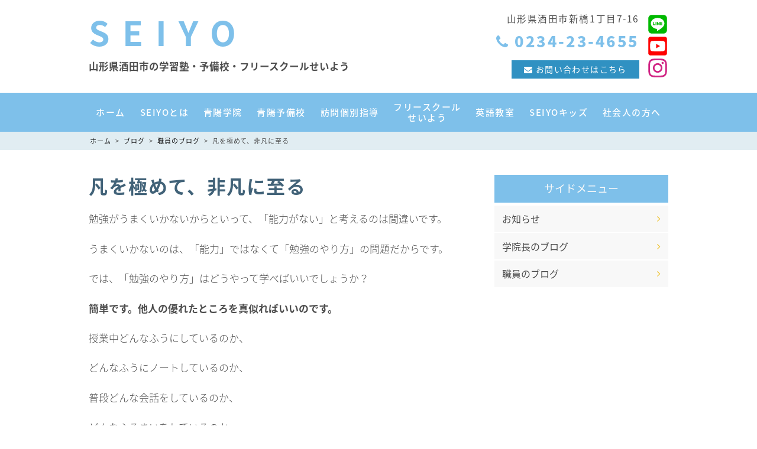

--- FILE ---
content_type: text/html; charset=UTF-8
request_url: https://www.seiyo-gakuin.jp/archives/blog/blog-1292
body_size: 44753
content:
<!DOCTYPE html>
<html xmlns="http://www.w3.org/1999/xhtml">
<head>
<meta http-equiv="Content-Type" content="text/html; charset=UTF-8" />
<meta charset="UTF-8">
<meta name='robots' content='max-image-preview:large' />
<link rel="alternate" type="application/rss+xml" title="SEIYO &raquo; フィード" href="https://www.seiyo-gakuin.jp/feed" />
<link rel="alternate" type="application/rss+xml" title="SEIYO &raquo; コメントフィード" href="https://www.seiyo-gakuin.jp/comments/feed" />

<!-- SEO SIMPLE PACK 3.6.2 -->
<title>凡を極めて、非凡に至る | アルバイト０の 精鋭プロ講師による卓越した指導 青陽学院</title>
<meta name="description" content="勉強がうまくいかないからといって、「能力がない」と考えるのは間違いです。 うまくいかないのは、「能力」ではなくて「勉強のやり方」の問題だからです。 では、「勉強のやり方」はどうやって学べばいいでしょうか？ 簡単です。他人の優れたところを真似">
<link rel="canonical" href="https://www.seiyo-gakuin.jp/archives/blog/blog-1292">
<meta property="og:locale" content="ja_JP">
<meta property="og:type" content="article">
<meta property="og:image" content="https://www.seiyo-gakuin.jp/wp-content/uploads/2021/05/monomane_geinin.png">
<meta property="og:title" content="凡を極めて、非凡に至る | アルバイト０の 精鋭プロ講師による卓越した指導 青陽学院">
<meta property="og:description" content="勉強がうまくいかないからといって、「能力がない」と考えるのは間違いです。 うまくいかないのは、「能力」ではなくて「勉強のやり方」の問題だからです。 では、「勉強のやり方」はどうやって学べばいいでしょうか？ 簡単です。他人の優れたところを真似">
<meta property="og:url" content="https://www.seiyo-gakuin.jp/archives/blog/blog-1292">
<meta property="og:site_name" content="SEIYO">
<meta name="twitter:card" content="summary_large_image">
<!-- / SEO SIMPLE PACK -->

<!-- This site uses the Google Analytics by ExactMetrics plugin v6.3.0 - Using Analytics tracking - https://www.exactmetrics.com/ -->
<script type="text/javascript" data-cfasync="false">
    (window.gaDevIds=window.gaDevIds||[]).push("dNDMyYj");
	var em_version         = '6.3.0';
	var em_track_user      = true;
	var em_no_track_reason = '';
	
	var disableStr = 'ga-disable-UA-38120098-32';

	/* Function to detect opted out users */
	function __gaTrackerIsOptedOut() {
		return document.cookie.indexOf(disableStr + '=true') > -1;
	}

	/* Disable tracking if the opt-out cookie exists. */
	if ( __gaTrackerIsOptedOut() ) {
		window[disableStr] = true;
	}

	/* Opt-out function */
	function __gaTrackerOptout() {
	  document.cookie = disableStr + '=true; expires=Thu, 31 Dec 2099 23:59:59 UTC; path=/';
	  window[disableStr] = true;
	}

	if ( 'undefined' === typeof gaOptout ) {
		function gaOptout() {
			__gaTrackerOptout();
		}
	}
	
	if ( em_track_user ) {
		(function(i,s,o,g,r,a,m){i['GoogleAnalyticsObject']=r;i[r]=i[r]||function(){
			(i[r].q=i[r].q||[]).push(arguments)},i[r].l=1*new Date();a=s.createElement(o),
			m=s.getElementsByTagName(o)[0];a.async=1;a.src=g;m.parentNode.insertBefore(a,m)
		})(window,document,'script','//www.google-analytics.com/analytics.js','__gaTracker');

window.ga = __gaTracker;		__gaTracker('create', 'UA-38120098-32', 'auto');
		__gaTracker('set', 'forceSSL', true);
		__gaTracker('send','pageview');
		__gaTracker( function() { window.ga = __gaTracker; } );
	} else {
		console.log( "" );
		(function() {
			/* https://developers.google.com/analytics/devguides/collection/analyticsjs/ */
			var noopfn = function() {
				return null;
			};
			var noopnullfn = function() {
				return null;
			};
			var Tracker = function() {
				return null;
			};
			var p = Tracker.prototype;
			p.get = noopfn;
			p.set = noopfn;
			p.send = noopfn;
			var __gaTracker = function() {
				var len = arguments.length;
				if ( len === 0 ) {
					return;
				}
				var f = arguments[len-1];
				if ( typeof f !== 'object' || f === null || typeof f.hitCallback !== 'function' ) {
					console.log( 'Not running function __gaTracker(' + arguments[0] + " ....) because you are not being tracked. " + em_no_track_reason );
					return;
				}
				try {
					f.hitCallback();
				} catch (ex) {

				}
			};
			__gaTracker.create = function() {
				return new Tracker();
			};
			__gaTracker.getByName = noopnullfn;
			__gaTracker.getAll = function() {
				return [];
			};
			__gaTracker.remove = noopfn;
			window['__gaTracker'] = __gaTracker;
			window.ga = __gaTracker;		})();
		}
</script>
<!-- / Google Analytics by ExactMetrics -->
<script type="text/javascript">
/* <![CDATA[ */
window._wpemojiSettings = {"baseUrl":"https:\/\/s.w.org\/images\/core\/emoji\/14.0.0\/72x72\/","ext":".png","svgUrl":"https:\/\/s.w.org\/images\/core\/emoji\/14.0.0\/svg\/","svgExt":".svg","source":{"concatemoji":"https:\/\/www.seiyo-gakuin.jp\/wp-includes\/js\/wp-emoji-release.min.js?ver=6.4.7"}};
/*! This file is auto-generated */
!function(i,n){var o,s,e;function c(e){try{var t={supportTests:e,timestamp:(new Date).valueOf()};sessionStorage.setItem(o,JSON.stringify(t))}catch(e){}}function p(e,t,n){e.clearRect(0,0,e.canvas.width,e.canvas.height),e.fillText(t,0,0);var t=new Uint32Array(e.getImageData(0,0,e.canvas.width,e.canvas.height).data),r=(e.clearRect(0,0,e.canvas.width,e.canvas.height),e.fillText(n,0,0),new Uint32Array(e.getImageData(0,0,e.canvas.width,e.canvas.height).data));return t.every(function(e,t){return e===r[t]})}function u(e,t,n){switch(t){case"flag":return n(e,"\ud83c\udff3\ufe0f\u200d\u26a7\ufe0f","\ud83c\udff3\ufe0f\u200b\u26a7\ufe0f")?!1:!n(e,"\ud83c\uddfa\ud83c\uddf3","\ud83c\uddfa\u200b\ud83c\uddf3")&&!n(e,"\ud83c\udff4\udb40\udc67\udb40\udc62\udb40\udc65\udb40\udc6e\udb40\udc67\udb40\udc7f","\ud83c\udff4\u200b\udb40\udc67\u200b\udb40\udc62\u200b\udb40\udc65\u200b\udb40\udc6e\u200b\udb40\udc67\u200b\udb40\udc7f");case"emoji":return!n(e,"\ud83e\udef1\ud83c\udffb\u200d\ud83e\udef2\ud83c\udfff","\ud83e\udef1\ud83c\udffb\u200b\ud83e\udef2\ud83c\udfff")}return!1}function f(e,t,n){var r="undefined"!=typeof WorkerGlobalScope&&self instanceof WorkerGlobalScope?new OffscreenCanvas(300,150):i.createElement("canvas"),a=r.getContext("2d",{willReadFrequently:!0}),o=(a.textBaseline="top",a.font="600 32px Arial",{});return e.forEach(function(e){o[e]=t(a,e,n)}),o}function t(e){var t=i.createElement("script");t.src=e,t.defer=!0,i.head.appendChild(t)}"undefined"!=typeof Promise&&(o="wpEmojiSettingsSupports",s=["flag","emoji"],n.supports={everything:!0,everythingExceptFlag:!0},e=new Promise(function(e){i.addEventListener("DOMContentLoaded",e,{once:!0})}),new Promise(function(t){var n=function(){try{var e=JSON.parse(sessionStorage.getItem(o));if("object"==typeof e&&"number"==typeof e.timestamp&&(new Date).valueOf()<e.timestamp+604800&&"object"==typeof e.supportTests)return e.supportTests}catch(e){}return null}();if(!n){if("undefined"!=typeof Worker&&"undefined"!=typeof OffscreenCanvas&&"undefined"!=typeof URL&&URL.createObjectURL&&"undefined"!=typeof Blob)try{var e="postMessage("+f.toString()+"("+[JSON.stringify(s),u.toString(),p.toString()].join(",")+"));",r=new Blob([e],{type:"text/javascript"}),a=new Worker(URL.createObjectURL(r),{name:"wpTestEmojiSupports"});return void(a.onmessage=function(e){c(n=e.data),a.terminate(),t(n)})}catch(e){}c(n=f(s,u,p))}t(n)}).then(function(e){for(var t in e)n.supports[t]=e[t],n.supports.everything=n.supports.everything&&n.supports[t],"flag"!==t&&(n.supports.everythingExceptFlag=n.supports.everythingExceptFlag&&n.supports[t]);n.supports.everythingExceptFlag=n.supports.everythingExceptFlag&&!n.supports.flag,n.DOMReady=!1,n.readyCallback=function(){n.DOMReady=!0}}).then(function(){return e}).then(function(){var e;n.supports.everything||(n.readyCallback(),(e=n.source||{}).concatemoji?t(e.concatemoji):e.wpemoji&&e.twemoji&&(t(e.twemoji),t(e.wpemoji)))}))}((window,document),window._wpemojiSettings);
/* ]]> */
</script>
<link rel='stylesheet' id='colorbox-theme4-css' href='https://www.seiyo-gakuin.jp/wp-content/plugins/jquery-colorbox/themes/theme4/colorbox.css?ver=4.6.2' type='text/css' media='screen' />
<style id='wp-emoji-styles-inline-css' type='text/css'>

	img.wp-smiley, img.emoji {
		display: inline !important;
		border: none !important;
		box-shadow: none !important;
		height: 1em !important;
		width: 1em !important;
		margin: 0 0.07em !important;
		vertical-align: -0.1em !important;
		background: none !important;
		padding: 0 !important;
	}
</style>
<link rel='stylesheet' id='wp-block-library-css' href='https://www.seiyo-gakuin.jp/wp-includes/css/dist/block-library/style.min.css?ver=6.4.7' type='text/css' media='all' />
<style id='classic-theme-styles-inline-css' type='text/css'>
/*! This file is auto-generated */
.wp-block-button__link{color:#fff;background-color:#32373c;border-radius:9999px;box-shadow:none;text-decoration:none;padding:calc(.667em + 2px) calc(1.333em + 2px);font-size:1.125em}.wp-block-file__button{background:#32373c;color:#fff;text-decoration:none}
</style>
<style id='global-styles-inline-css' type='text/css'>
body{--wp--preset--color--black: #000000;--wp--preset--color--cyan-bluish-gray: #abb8c3;--wp--preset--color--white: #ffffff;--wp--preset--color--pale-pink: #f78da7;--wp--preset--color--vivid-red: #cf2e2e;--wp--preset--color--luminous-vivid-orange: #ff6900;--wp--preset--color--luminous-vivid-amber: #fcb900;--wp--preset--color--light-green-cyan: #7bdcb5;--wp--preset--color--vivid-green-cyan: #00d084;--wp--preset--color--pale-cyan-blue: #8ed1fc;--wp--preset--color--vivid-cyan-blue: #0693e3;--wp--preset--color--vivid-purple: #9b51e0;--wp--preset--gradient--vivid-cyan-blue-to-vivid-purple: linear-gradient(135deg,rgba(6,147,227,1) 0%,rgb(155,81,224) 100%);--wp--preset--gradient--light-green-cyan-to-vivid-green-cyan: linear-gradient(135deg,rgb(122,220,180) 0%,rgb(0,208,130) 100%);--wp--preset--gradient--luminous-vivid-amber-to-luminous-vivid-orange: linear-gradient(135deg,rgba(252,185,0,1) 0%,rgba(255,105,0,1) 100%);--wp--preset--gradient--luminous-vivid-orange-to-vivid-red: linear-gradient(135deg,rgba(255,105,0,1) 0%,rgb(207,46,46) 100%);--wp--preset--gradient--very-light-gray-to-cyan-bluish-gray: linear-gradient(135deg,rgb(238,238,238) 0%,rgb(169,184,195) 100%);--wp--preset--gradient--cool-to-warm-spectrum: linear-gradient(135deg,rgb(74,234,220) 0%,rgb(151,120,209) 20%,rgb(207,42,186) 40%,rgb(238,44,130) 60%,rgb(251,105,98) 80%,rgb(254,248,76) 100%);--wp--preset--gradient--blush-light-purple: linear-gradient(135deg,rgb(255,206,236) 0%,rgb(152,150,240) 100%);--wp--preset--gradient--blush-bordeaux: linear-gradient(135deg,rgb(254,205,165) 0%,rgb(254,45,45) 50%,rgb(107,0,62) 100%);--wp--preset--gradient--luminous-dusk: linear-gradient(135deg,rgb(255,203,112) 0%,rgb(199,81,192) 50%,rgb(65,88,208) 100%);--wp--preset--gradient--pale-ocean: linear-gradient(135deg,rgb(255,245,203) 0%,rgb(182,227,212) 50%,rgb(51,167,181) 100%);--wp--preset--gradient--electric-grass: linear-gradient(135deg,rgb(202,248,128) 0%,rgb(113,206,126) 100%);--wp--preset--gradient--midnight: linear-gradient(135deg,rgb(2,3,129) 0%,rgb(40,116,252) 100%);--wp--preset--font-size--small: 13px;--wp--preset--font-size--medium: 20px;--wp--preset--font-size--large: 36px;--wp--preset--font-size--x-large: 42px;--wp--preset--spacing--20: 0.44rem;--wp--preset--spacing--30: 0.67rem;--wp--preset--spacing--40: 1rem;--wp--preset--spacing--50: 1.5rem;--wp--preset--spacing--60: 2.25rem;--wp--preset--spacing--70: 3.38rem;--wp--preset--spacing--80: 5.06rem;--wp--preset--shadow--natural: 6px 6px 9px rgba(0, 0, 0, 0.2);--wp--preset--shadow--deep: 12px 12px 50px rgba(0, 0, 0, 0.4);--wp--preset--shadow--sharp: 6px 6px 0px rgba(0, 0, 0, 0.2);--wp--preset--shadow--outlined: 6px 6px 0px -3px rgba(255, 255, 255, 1), 6px 6px rgba(0, 0, 0, 1);--wp--preset--shadow--crisp: 6px 6px 0px rgba(0, 0, 0, 1);}:where(.is-layout-flex){gap: 0.5em;}:where(.is-layout-grid){gap: 0.5em;}body .is-layout-flow > .alignleft{float: left;margin-inline-start: 0;margin-inline-end: 2em;}body .is-layout-flow > .alignright{float: right;margin-inline-start: 2em;margin-inline-end: 0;}body .is-layout-flow > .aligncenter{margin-left: auto !important;margin-right: auto !important;}body .is-layout-constrained > .alignleft{float: left;margin-inline-start: 0;margin-inline-end: 2em;}body .is-layout-constrained > .alignright{float: right;margin-inline-start: 2em;margin-inline-end: 0;}body .is-layout-constrained > .aligncenter{margin-left: auto !important;margin-right: auto !important;}body .is-layout-constrained > :where(:not(.alignleft):not(.alignright):not(.alignfull)){max-width: var(--wp--style--global--content-size);margin-left: auto !important;margin-right: auto !important;}body .is-layout-constrained > .alignwide{max-width: var(--wp--style--global--wide-size);}body .is-layout-flex{display: flex;}body .is-layout-flex{flex-wrap: wrap;align-items: center;}body .is-layout-flex > *{margin: 0;}body .is-layout-grid{display: grid;}body .is-layout-grid > *{margin: 0;}:where(.wp-block-columns.is-layout-flex){gap: 2em;}:where(.wp-block-columns.is-layout-grid){gap: 2em;}:where(.wp-block-post-template.is-layout-flex){gap: 1.25em;}:where(.wp-block-post-template.is-layout-grid){gap: 1.25em;}.has-black-color{color: var(--wp--preset--color--black) !important;}.has-cyan-bluish-gray-color{color: var(--wp--preset--color--cyan-bluish-gray) !important;}.has-white-color{color: var(--wp--preset--color--white) !important;}.has-pale-pink-color{color: var(--wp--preset--color--pale-pink) !important;}.has-vivid-red-color{color: var(--wp--preset--color--vivid-red) !important;}.has-luminous-vivid-orange-color{color: var(--wp--preset--color--luminous-vivid-orange) !important;}.has-luminous-vivid-amber-color{color: var(--wp--preset--color--luminous-vivid-amber) !important;}.has-light-green-cyan-color{color: var(--wp--preset--color--light-green-cyan) !important;}.has-vivid-green-cyan-color{color: var(--wp--preset--color--vivid-green-cyan) !important;}.has-pale-cyan-blue-color{color: var(--wp--preset--color--pale-cyan-blue) !important;}.has-vivid-cyan-blue-color{color: var(--wp--preset--color--vivid-cyan-blue) !important;}.has-vivid-purple-color{color: var(--wp--preset--color--vivid-purple) !important;}.has-black-background-color{background-color: var(--wp--preset--color--black) !important;}.has-cyan-bluish-gray-background-color{background-color: var(--wp--preset--color--cyan-bluish-gray) !important;}.has-white-background-color{background-color: var(--wp--preset--color--white) !important;}.has-pale-pink-background-color{background-color: var(--wp--preset--color--pale-pink) !important;}.has-vivid-red-background-color{background-color: var(--wp--preset--color--vivid-red) !important;}.has-luminous-vivid-orange-background-color{background-color: var(--wp--preset--color--luminous-vivid-orange) !important;}.has-luminous-vivid-amber-background-color{background-color: var(--wp--preset--color--luminous-vivid-amber) !important;}.has-light-green-cyan-background-color{background-color: var(--wp--preset--color--light-green-cyan) !important;}.has-vivid-green-cyan-background-color{background-color: var(--wp--preset--color--vivid-green-cyan) !important;}.has-pale-cyan-blue-background-color{background-color: var(--wp--preset--color--pale-cyan-blue) !important;}.has-vivid-cyan-blue-background-color{background-color: var(--wp--preset--color--vivid-cyan-blue) !important;}.has-vivid-purple-background-color{background-color: var(--wp--preset--color--vivid-purple) !important;}.has-black-border-color{border-color: var(--wp--preset--color--black) !important;}.has-cyan-bluish-gray-border-color{border-color: var(--wp--preset--color--cyan-bluish-gray) !important;}.has-white-border-color{border-color: var(--wp--preset--color--white) !important;}.has-pale-pink-border-color{border-color: var(--wp--preset--color--pale-pink) !important;}.has-vivid-red-border-color{border-color: var(--wp--preset--color--vivid-red) !important;}.has-luminous-vivid-orange-border-color{border-color: var(--wp--preset--color--luminous-vivid-orange) !important;}.has-luminous-vivid-amber-border-color{border-color: var(--wp--preset--color--luminous-vivid-amber) !important;}.has-light-green-cyan-border-color{border-color: var(--wp--preset--color--light-green-cyan) !important;}.has-vivid-green-cyan-border-color{border-color: var(--wp--preset--color--vivid-green-cyan) !important;}.has-pale-cyan-blue-border-color{border-color: var(--wp--preset--color--pale-cyan-blue) !important;}.has-vivid-cyan-blue-border-color{border-color: var(--wp--preset--color--vivid-cyan-blue) !important;}.has-vivid-purple-border-color{border-color: var(--wp--preset--color--vivid-purple) !important;}.has-vivid-cyan-blue-to-vivid-purple-gradient-background{background: var(--wp--preset--gradient--vivid-cyan-blue-to-vivid-purple) !important;}.has-light-green-cyan-to-vivid-green-cyan-gradient-background{background: var(--wp--preset--gradient--light-green-cyan-to-vivid-green-cyan) !important;}.has-luminous-vivid-amber-to-luminous-vivid-orange-gradient-background{background: var(--wp--preset--gradient--luminous-vivid-amber-to-luminous-vivid-orange) !important;}.has-luminous-vivid-orange-to-vivid-red-gradient-background{background: var(--wp--preset--gradient--luminous-vivid-orange-to-vivid-red) !important;}.has-very-light-gray-to-cyan-bluish-gray-gradient-background{background: var(--wp--preset--gradient--very-light-gray-to-cyan-bluish-gray) !important;}.has-cool-to-warm-spectrum-gradient-background{background: var(--wp--preset--gradient--cool-to-warm-spectrum) !important;}.has-blush-light-purple-gradient-background{background: var(--wp--preset--gradient--blush-light-purple) !important;}.has-blush-bordeaux-gradient-background{background: var(--wp--preset--gradient--blush-bordeaux) !important;}.has-luminous-dusk-gradient-background{background: var(--wp--preset--gradient--luminous-dusk) !important;}.has-pale-ocean-gradient-background{background: var(--wp--preset--gradient--pale-ocean) !important;}.has-electric-grass-gradient-background{background: var(--wp--preset--gradient--electric-grass) !important;}.has-midnight-gradient-background{background: var(--wp--preset--gradient--midnight) !important;}.has-small-font-size{font-size: var(--wp--preset--font-size--small) !important;}.has-medium-font-size{font-size: var(--wp--preset--font-size--medium) !important;}.has-large-font-size{font-size: var(--wp--preset--font-size--large) !important;}.has-x-large-font-size{font-size: var(--wp--preset--font-size--x-large) !important;}
.wp-block-navigation a:where(:not(.wp-element-button)){color: inherit;}
:where(.wp-block-post-template.is-layout-flex){gap: 1.25em;}:where(.wp-block-post-template.is-layout-grid){gap: 1.25em;}
:where(.wp-block-columns.is-layout-flex){gap: 2em;}:where(.wp-block-columns.is-layout-grid){gap: 2em;}
.wp-block-pullquote{font-size: 1.5em;line-height: 1.6;}
</style>
<link rel='stylesheet' id='exactmetrics-popular-posts-style-css' href='https://www.seiyo-gakuin.jp/wp-content/plugins/google-analytics-dashboard-for-wp/assets/css/frontend.min.css?ver=6.3.0' type='text/css' media='all' />
<link rel='stylesheet' id='parent-style-css' href='https://www.seiyo-gakuin.jp/wp-content/themes/256cms2/style.css?ver=6.4.7' type='text/css' media='all' />
<link rel='stylesheet' id='child-style-css' href='https://www.seiyo-gakuin.jp/wp-content/themes/256cms2_child/style.css?ver=6.4.7' type='text/css' media='all' />
<style id='kadence-blocks-global-variables-inline-css' type='text/css'>
:root {--global-kb-font-size-sm:clamp(0.8rem, 0.73rem + 0.217vw, 0.9rem);--global-kb-font-size-md:clamp(1.1rem, 0.995rem + 0.326vw, 1.25rem);--global-kb-font-size-lg:clamp(1.75rem, 1.576rem + 0.543vw, 2rem);--global-kb-font-size-xl:clamp(2.25rem, 1.728rem + 1.63vw, 3rem);--global-kb-font-size-xxl:clamp(2.5rem, 1.456rem + 3.26vw, 4rem);--global-kb-font-size-xxxl:clamp(2.75rem, 0.489rem + 7.065vw, 6rem);}:root {--global-palette1: #3182CE;--global-palette2: #2B6CB0;--global-palette3: #1A202C;--global-palette4: #2D3748;--global-palette5: #4A5568;--global-palette6: #718096;--global-palette7: #EDF2F7;--global-palette8: #F7FAFC;--global-palette9: #ffffff;}
</style>
<script type="text/javascript" src="https://www.seiyo-gakuin.jp/wp-includes/js/jquery/jquery.min.js?ver=3.7.1" id="jquery-core-js"></script>
<script type="text/javascript" src="https://www.seiyo-gakuin.jp/wp-includes/js/jquery/jquery-migrate.min.js?ver=3.4.1" id="jquery-migrate-js"></script>
<script type="text/javascript" id="colorbox-js-extra">
/* <![CDATA[ */
var jQueryColorboxSettingsArray = {"jQueryColorboxVersion":"4.6.2","colorboxInline":"false","colorboxIframe":"false","colorboxGroupId":"","colorboxTitle":"","colorboxWidth":"false","colorboxHeight":"false","colorboxMaxWidth":"false","colorboxMaxHeight":"false","colorboxSlideshow":"false","colorboxSlideshowAuto":"false","colorboxScalePhotos":"false","colorboxPreloading":"false","colorboxOverlayClose":"true","colorboxLoop":"true","colorboxEscKey":"true","colorboxArrowKey":"true","colorboxScrolling":"true","colorboxOpacity":"0.85","colorboxTransition":"elastic","colorboxSpeed":"350","colorboxSlideshowSpeed":"2500","colorboxClose":"close","colorboxNext":"next","colorboxPrevious":"previous","colorboxSlideshowStart":"start slideshow","colorboxSlideshowStop":"stop slideshow","colorboxCurrent":"{current} of {total} images","colorboxXhrError":"This content failed to load.","colorboxImgError":"This image failed to load.","colorboxImageMaxWidth":"false","colorboxImageMaxHeight":"false","colorboxImageHeight":"false","colorboxImageWidth":"false","colorboxLinkHeight":"false","colorboxLinkWidth":"false","colorboxInitialHeight":"100","colorboxInitialWidth":"300","autoColorboxJavaScript":"","autoHideFlash":"","autoColorbox":"true","autoColorboxGalleries":"","addZoomOverlay":"","useGoogleJQuery":"","colorboxAddClassToLinks":""};
/* ]]> */
</script>
<script type="text/javascript" src="https://www.seiyo-gakuin.jp/wp-content/plugins/jquery-colorbox/js/jquery.colorbox-min.js?ver=1.4.33" id="colorbox-js"></script>
<script type="text/javascript" src="https://www.seiyo-gakuin.jp/wp-content/plugins/jquery-colorbox/js/jquery-colorbox-wrapper-min.js?ver=4.6.2" id="colorbox-wrapper-js"></script>
<script type="text/javascript" id="exactmetrics-frontend-script-js-extra">
/* <![CDATA[ */
var exactmetrics_frontend = {"js_events_tracking":"true","download_extensions":"zip,mp3,mpeg,pdf,docx,pptx,xlsx,rar","inbound_paths":"[{\"path\":\"\\\/go\\\/\",\"label\":\"affiliate\"},{\"path\":\"\\\/recommend\\\/\",\"label\":\"affiliate\"}]","home_url":"https:\/\/www.seiyo-gakuin.jp","hash_tracking":"false"};
/* ]]> */
</script>
<script type="text/javascript" src="https://www.seiyo-gakuin.jp/wp-content/plugins/google-analytics-dashboard-for-wp/assets/js/frontend.min.js?ver=6.3.0" id="exactmetrics-frontend-script-js"></script>
<link rel="https://api.w.org/" href="https://www.seiyo-gakuin.jp/wp-json/" /><link rel="alternate" type="application/json" href="https://www.seiyo-gakuin.jp/wp-json/wp/v2/blog/1292" /><link rel="EditURI" type="application/rsd+xml" title="RSD" href="https://www.seiyo-gakuin.jp/xmlrpc.php?rsd" />
<link rel='shortlink' href='https://www.seiyo-gakuin.jp/?p=1292' />
<link rel="alternate" type="application/json+oembed" href="https://www.seiyo-gakuin.jp/wp-json/oembed/1.0/embed?url=https%3A%2F%2Fwww.seiyo-gakuin.jp%2Farchives%2Fblog%2Fblog-1292" />
<link rel="alternate" type="text/xml+oembed" href="https://www.seiyo-gakuin.jp/wp-json/oembed/1.0/embed?url=https%3A%2F%2Fwww.seiyo-gakuin.jp%2Farchives%2Fblog%2Fblog-1292&#038;format=xml" />

<!-- Google Analytics (gtag.js) by 256 Google Tracking -->
<script async src="https://www.googletagmanager.com/gtag/js?id=G-8H425LT60D"></script>
<script>
	window.dataLayer = window.dataLayer || [];
	function gtag(){dataLayer.push(arguments);}
	gtag("js", new Date());
	gtag("config", "G-8H425LT60D");
</script>
<!-- / Google Analytics (gtag.js) -->

<meta name="viewport" content="width=device-width, initial-scale=1, minimum-scale=1, maximum-scale=1, user-scalable=no">
<link rel="stylesheet" type="text/css" href="https://www.seiyo-gakuin.jp/wp-content/uploads/sp.css?1700205805" media="only screen and (min-width: 0px) and (max-width: 640px)" />
<link rel="stylesheet" type="text/css" href="https://www.seiyo-gakuin.jp/wp-content/themes/256cms2_child/sp.css?1645510279" media="only screen and (min-width: 0px) and (max-width: 640px)" />
<link rel="stylesheet" type="text/css" href="https://www.seiyo-gakuin.jp/wp-content/uploads/pc.css?1751427954" media="only screen and (min-width: 641px)" />
<link rel="stylesheet" type="text/css" href="https://www.seiyo-gakuin.jp/wp-content/themes/256cms2_child/pc.css?1645509284" media="only screen and (min-width: 641px)" />

<style type="text/css">@media (min-width: 641px) { #sidebar{float:right;} #content{float:left;} }</style><link rel="shortcut icon" href="" >
<link href="https://fonts.googleapis.com/earlyaccess/notosansjapanese.css" rel="stylesheet" /></head>
<body class="blog-template-default single single-blog postid-1292">
<div id="site-wrapper">


<header id="site-header">
	<div class="container cf">
		<div id="site-title">
															<div id="site-title-text"><a href="https://www.seiyo-gakuin.jp">SEIYO</a></div>
														<p id="site-title-description">山形県酒田市の学習塾・予備校・フリースクールせいよう</p>
					</div>
		<div id="site-contact">
							<div id="pageinserterwidget-9" class="widget">
<div>
<style>.kb-row-layout-id2224_e02d1b-2d > .kt-row-column-wrap{align-content:center;}:where(.kb-row-layout-id2224_e02d1b-2d > .kt-row-column-wrap) > .wp-block-kadence-column{justify-content:center;}.kb-row-layout-id2224_e02d1b-2d > .kt-row-column-wrap{column-gap:var(--global-kb-gap-sm, 1rem);row-gap:var(--global-kb-gap-md, 2rem);padding-top:0px;padding-right:0px;padding-bottom:0px;padding-left:0px;grid-template-columns:minmax(0, 90%) minmax(0, 10%);}.kb-row-layout-id2224_e02d1b-2d > .kt-row-layout-overlay{opacity:0.30;}@media all and (max-width: 1024px){.kb-row-layout-id2224_e02d1b-2d > .kt-row-column-wrap{grid-template-columns:repeat(2, minmax(0, 1fr));}}@media all and (max-width: 767px){.kb-row-layout-id2224_e02d1b-2d > .kt-row-column-wrap{grid-template-columns:minmax(0, 1fr);}}</style>
<div class="kb-row-layout-wrap kb-row-layout-id2224_e02d1b-2d alignnone wp-block-kadence-rowlayout">
<div class="kt-row-column-wrap kt-has-2-columns kt-row-layout-equal kt-tab-layout-inherit kt-mobile-layout-row kt-row-valign-middle">
<style>.kadence-column2224_b6a872-ab > .kt-inside-inner-col,.kadence-column2224_b6a872-ab > .kt-inside-inner-col:before{border-top-left-radius:0px;border-top-right-radius:0px;border-bottom-right-radius:0px;border-bottom-left-radius:0px;}.kadence-column2224_b6a872-ab > .kt-inside-inner-col{column-gap:var(--global-kb-gap-sm, 1rem);}.kadence-column2224_b6a872-ab > .kt-inside-inner-col{flex-direction:column;}.kadence-column2224_b6a872-ab > .kt-inside-inner-col > .aligncenter{width:100%;}.kadence-column2224_b6a872-ab > .kt-inside-inner-col:before{opacity:0.3;}.kadence-column2224_b6a872-ab{position:relative;}@media all and (max-width: 1024px){.kadence-column2224_b6a872-ab > .kt-inside-inner-col{flex-direction:column;}}@media all and (max-width: 767px){.kadence-column2224_b6a872-ab > .kt-inside-inner-col{flex-direction:column;}}</style>
<div class="wp-block-kadence-column kadence-column2224_b6a872-ab">
<div class="kt-inside-inner-col">
<div class="pc-only">
<p class="header-cta-address">山形県酒田市新橋1丁目7-16</p>
<p class="header-cta-tel"><i class="fa fa-phone"></i> 0234-23-4655</p>
</div>
<p><a class="btn header-contact-btn pc-only" href="https://www.seiyo-gakuin.jp/inquiry/"><i class="fa fa-envelope"></i> お問い合わせはこちら</a>
</div>
</div>
<style>.kadence-column2224_475f55-03 > .kt-inside-inner-col{padding-top:10px;padding-right:0px;padding-bottom:0px;padding-left:0px;}.kadence-column2224_475f55-03 > .kt-inside-inner-col,.kadence-column2224_475f55-03 > .kt-inside-inner-col:before{border-top-left-radius:0px;border-top-right-radius:0px;border-bottom-right-radius:0px;border-bottom-left-radius:0px;}.kadence-column2224_475f55-03 > .kt-inside-inner-col{column-gap:var(--global-kb-gap-sm, 1rem);}.kadence-column2224_475f55-03 > .kt-inside-inner-col{flex-direction:column;}.kadence-column2224_475f55-03 > .kt-inside-inner-col > .aligncenter{width:100%;}.kadence-column2224_475f55-03 > .kt-inside-inner-col:before{opacity:0.3;}.kadence-column2224_475f55-03{position:relative;}@media all and (max-width: 1024px){.kadence-column2224_475f55-03 > .kt-inside-inner-col{flex-direction:column;}}@media all and (max-width: 767px){.kadence-column2224_475f55-03 > .kt-inside-inner-col{flex-direction:column;}}</style>
<div class="wp-block-kadence-column kadence-column2224_475f55-03 kvs-md-false kvs-sm-false">
<div class="kt-inside-inner-col">
<style>.kt-svg-icons2224_2f084e-a3 .kt-svg-item-0 .kb-svg-icon-wrap{color:var(--global-palette4, #2D3748);font-size:50px;}.wp-block-kadence-icon.kt-svg-icons2224_2f084e-a3{justify-content:flex-end;}</style>
<div class="wp-block-kadence-icon kt-svg-icons kt-svg-icons2224_2f084e-a3 alignnone">
<style>.kt-svg-item-2224_3a2181-26 .kb-svg-icon-wrap{color:#00b900;font-size:36px;}</style>
<div class="wp-block-kadence-single-icon kt-svg-style-default kt-svg-icon-wrap kt-svg-item-2224_3a2181-26"><a href="https://lin.ee/p4Yb0fV" class="kt-svg-icon-link"><span class="kb-svg-icon-wrap kb-svg-icon-fa_line"><svg viewBox="0 0 448 512"  fill="currentColor" xmlns="http://www.w3.org/2000/svg"  aria-hidden="true"><path d="M272.1 204.2v71.1c0 1.8-1.4 3.2-3.2 3.2h-11.4c-1.1 0-2.1-.6-2.6-1.3l-32.6-44v42.2c0 1.8-1.4 3.2-3.2 3.2h-11.4c-1.8 0-3.2-1.4-3.2-3.2v-71.1c0-1.8 1.4-3.2 3.2-3.2H219c1 0 2.1.5 2.6 1.4l32.6 44v-42.2c0-1.8 1.4-3.2 3.2-3.2h11.4c1.8-.1 3.3 1.4 3.3 3.1zm-82-3.2h-11.4c-1.8 0-3.2 1.4-3.2 3.2v71.1c0 1.8 1.4 3.2 3.2 3.2h11.4c1.8 0 3.2-1.4 3.2-3.2v-71.1c0-1.7-1.4-3.2-3.2-3.2zm-27.5 59.6h-31.1v-56.4c0-1.8-1.4-3.2-3.2-3.2h-11.4c-1.8 0-3.2 1.4-3.2 3.2v71.1c0 .9.3 1.6.9 2.2.6.5 1.3.9 2.2.9h45.7c1.8 0 3.2-1.4 3.2-3.2v-11.4c0-1.7-1.4-3.2-3.1-3.2zM332.1 201h-45.7c-1.7 0-3.2 1.4-3.2 3.2v71.1c0 1.7 1.4 3.2 3.2 3.2h45.7c1.8 0 3.2-1.4 3.2-3.2v-11.4c0-1.8-1.4-3.2-3.2-3.2H301v-12h31.1c1.8 0 3.2-1.4 3.2-3.2V234c0-1.8-1.4-3.2-3.2-3.2H301v-12h31.1c1.8 0 3.2-1.4 3.2-3.2v-11.4c-.1-1.7-1.5-3.2-3.2-3.2zM448 113.7V399c-.1 44.8-36.8 81.1-81.7 81H81c-44.8-.1-81.1-36.9-81-81.7V113c.1-44.8 36.9-81.1 81.7-81H367c44.8.1 81.1 36.8 81 81.7zm-61.6 122.6c0-73-73.2-132.4-163.1-132.4-89.9 0-163.1 59.4-163.1 132.4 0 65.4 58 120.2 136.4 130.6 19.1 4.1 16.9 11.1 12.6 36.8-.7 4.1-3.3 16.1 14.1 8.8 17.4-7.3 93.9-55.3 128.2-94.7 23.6-26 34.9-52.3 34.9-81.5z"/></svg></span></a></div>
</div>
<style>.kt-svg-icons2224_95c698-b1 .kt-svg-item-0 .kb-svg-icon-wrap{color:var(--global-palette4, #2D3748);font-size:50px;}.wp-block-kadence-icon.kt-svg-icons2224_95c698-b1{justify-content:flex-end;}</style>
<div class="wp-block-kadence-icon kt-svg-icons kt-svg-icons2224_95c698-b1 alignnone">
<style>.kt-svg-item-2224_2601b1-c3 .kb-svg-icon-wrap{color:#ff0000;font-size:36px;}</style>
<div class="wp-block-kadence-single-icon kt-svg-style-default kt-svg-icon-wrap kt-svg-item-2224_2601b1-c3"><a href="https://www.youtube.com/@青陽学院青陽予備校" class="kt-svg-icon-link"><span class="kb-svg-icon-wrap kb-svg-icon-fa_youtube-square"><svg viewBox="0 0 448 512"  fill="currentColor" xmlns="http://www.w3.org/2000/svg"  aria-hidden="true"><path d="M186.8 202.1l95.2 54.1-95.2 54.1V202.1zM448 80v352c0 26.5-21.5 48-48 48H48c-26.5 0-48-21.5-48-48V80c0-26.5 21.5-48 48-48h352c26.5 0 48 21.5 48 48zm-42 176.3s0-59.6-7.6-88.2c-4.2-15.8-16.5-28.2-32.2-32.4C337.9 128 224 128 224 128s-113.9 0-142.2 7.7c-15.7 4.2-28 16.6-32.2 32.4-7.6 28.5-7.6 88.2-7.6 88.2s0 59.6 7.6 88.2c4.2 15.8 16.5 27.7 32.2 31.9C110.1 384 224 384 224 384s113.9 0 142.2-7.7c15.7-4.2 28-16.1 32.2-31.9 7.6-28.5 7.6-88.1 7.6-88.1z"/></svg></span></a></div>
</div>
<style>.kt-svg-icons2224_f2848f-39 .kt-svg-item-0 .kb-svg-icon-wrap{color:var(--global-palette4, #2D3748);font-size:50px;}.wp-block-kadence-icon.kt-svg-icons2224_f2848f-39{justify-content:flex-end;}</style>
<div class="wp-block-kadence-icon kt-svg-icons kt-svg-icons2224_f2848f-39 alignnone">
<style>.kt-svg-item-2224_2800a3-be .kb-svg-icon-wrap{color:#d12383;font-size:36px;}</style>
<div class="wp-block-kadence-single-icon kt-svg-style-default kt-svg-icon-wrap kt-svg-item-2224_2800a3-be"><a href="https://www.instagram.com/seiyo_gakuin/" class="kt-svg-icon-link"><span class="kb-svg-icon-wrap kb-svg-icon-fa_instagram"><svg viewBox="0 0 448 512"  fill="currentColor" xmlns="http://www.w3.org/2000/svg"  aria-hidden="true"><path d="M224.1 141c-63.6 0-114.9 51.3-114.9 114.9s51.3 114.9 114.9 114.9S339 319.5 339 255.9 287.7 141 224.1 141zm0 189.6c-41.1 0-74.7-33.5-74.7-74.7s33.5-74.7 74.7-74.7 74.7 33.5 74.7 74.7-33.6 74.7-74.7 74.7zm146.4-194.3c0 14.9-12 26.8-26.8 26.8-14.9 0-26.8-12-26.8-26.8s12-26.8 26.8-26.8 26.8 12 26.8 26.8zm76.1 27.2c-1.7-35.9-9.9-67.7-36.2-93.9-26.2-26.2-58-34.4-93.9-36.2-37-2.1-147.9-2.1-184.9 0-35.8 1.7-67.6 9.9-93.9 36.1s-34.4 58-36.2 93.9c-2.1 37-2.1 147.9 0 184.9 1.7 35.9 9.9 67.7 36.2 93.9s58 34.4 93.9 36.2c37 2.1 147.9 2.1 184.9 0 35.9-1.7 67.7-9.9 93.9-36.2 26.2-26.2 34.4-58 36.2-93.9 2.1-37 2.1-147.8 0-184.8zM398.8 388c-7.8 19.6-22.9 34.7-42.6 42.6-29.5 11.7-99.5 9-132.1 9s-102.7 2.6-132.1-9c-19.6-7.8-34.7-22.9-42.6-42.6-11.7-29.5-9-99.5-9-132.1s-2.6-102.7 9-132.1c7.8-19.6 22.9-34.7 42.6-42.6 29.5-11.7 99.5-9 132.1-9s102.7-2.6 132.1 9c19.6 7.8 34.7 22.9 42.6 42.6 11.7 29.5 9 99.5 9 132.1s2.7 102.7-9 132.1z"/></svg></span></a></div>
</div>
</div>
</div>
</div>
</div>
</div>
</div>
									<div id="sp-menu-button" class="sp-menu-button sp-only"><span></span></div>
					</div>
	</div><!-- .container -->
</header><!-- #site-header -->
<nav id="site-navi" class="cf">
	<div class="container cf">
		<div id="nav_menu-2" class="widget"><div class="menu-mainmenu-container"><ul id="menu-mainmenu" class="menu"><li id="menu-item-1743"><a href="https://www.seiyo-gakuin.jp/">ホーム</a></li>
<li id="menu-item-184"><a href="https://www.seiyo-gakuin.jp/about">SEIYOとは</a></li>
<li id="menu-item-188"><a href="https://www.seiyo-gakuin.jp/cramschool">青陽学院</a>
<ul class="sub-menu">
	<li id="menu-item-216"><a href="https://www.seiyo-gakuin.jp/cramschool/elementary-school">小学生部門</a></li>
	<li id="menu-item-215"><a href="https://www.seiyo-gakuin.jp/cramschool/junior-highschool">中学生部門</a></li>
	<li id="menu-item-214"><a href="https://www.seiyo-gakuin.jp/cramschool/highschool">高校生部門</a></li>
</ul>
</li>
<li id="menu-item-187"><a href="https://www.seiyo-gakuin.jp/preschool">青陽予備校</a></li>
<li id="menu-item-2165"><a href="https://www.seiyo-gakuin.jp/houmonkobetsu">訪問個別指導</a></li>
<li id="menu-item-185"><a href="https://www.seiyo-gakuin.jp/freeschool">フリースクール<br>せいよう</a></li>
<li id="menu-item-1742"><a href="https://www.seiyo-gakuin.jp/seiyo_english_school">英語教室</a></li>
<li id="menu-item-1402"><a href="https://www.seiyo-gakuin.jp/after-school">SEIYOキッズ</a></li>
<li id="menu-item-186"><a href="https://www.seiyo-gakuin.jp/society">社会人の方へ</a></li>
</ul></div></div>	</div><!-- .container -->
</nav>
<div id="fixed-inner">


<div id="breadcrumbs">
	<div class="container cf">
	<div id="" class="breadcrumbs"><ol itemprop="breadcrumb"><li class="bcHome" itemscope itemtype=""><a href="https://www.seiyo-gakuin.jp/" itemprop="url"><span itemprop="title">ホーム</span></a></li><li>&nbsp;&gt;&nbsp;</li><li itemscope itemtype=""><a href="https://www.seiyo-gakuin.jp/archives/cat-blog/blog" itemprop="url"><span itemprop="title">ブログ</span></a></li><li>&nbsp;&gt;&nbsp;</li><li itemscope itemtype=""><a href="https://www.seiyo-gakuin.jp/archives/cat-blog/blog-staff" itemprop="url"><span itemprop="title">職員のブログ</span></a></li><li>&nbsp;&gt;&nbsp;</li><li itemscope itemtype=""><span itemprop="title">凡を極めて、非凡に至る</span></li></ol></div>	</div><!-- .container -->
</div><!-- #breadcrumbs -->




<div id="main" class="cf">
	<div class="container">
		<main role="main" id="content" class="entry">

			<!-- page content start -->

						<h1 class="blog-entry-title"><span class="blog-entry-title-text">凡を極めて、非凡に至る</span></h1>

			<!-- post meta start -->

			<p class="whole-entry-meta single-whole-entry-meta">
												</p>

			<!-- post meta end -->

			<!-- top social button start -->
			<!-- top social button link end -->

			<section class="single-entry-content cf">
						<p>勉強がうまくいかないからといって、「能力がない」と考えるのは間違いです。</p>
<p>うまくいかないのは、「能力」ではなくて「勉強のやり方」の問題だからです。</p>
<p>では、「勉強のやり方」はどうやって学べばいいでしょうか？</p>
<p><strong>簡単です。他人の優れたところを真似ればいいのです。</strong></p>
<p>授業中どんなふうにしているのか、</p>
<p>どんなふうにノートしているのか、</p>
<p>普段どんな会話をしているのか、</p>
<p>どんなふるまいをしているのか、</p>
<p>を注意深く観察してください。</p>
<p>大事なことは、その人から学んだことを、すぐに実行することです。</p>
<p>そのまま同じことをやればいいわけではありません。</p>
<p>自分流に応用してみましょう。</p>
<p>いろいろやってみて試行錯誤を繰り返しながら、</p>
<p>少しずつ自分なりの「やり方」をつくり上げていきましょう。</p>
<p>「勉強のやり方」について相談がある方は、ＬＩＮＥで受け付けています。</p>
<p>下のＵＲＬをクリックして、友だち登録をお願いします。</p>
<p><a href="https://lin.ee/LTX2AOr">https://lin.ee/LTX2AOr</a></p>
 <!-- 記事本文を表示 -->
			</section>

			<!-- bottom social button start -->
			<!-- bottom social button link end -->

			 <!-- ループ終了 -->

			<!-- page content end -->

			<!-- post link start -->

			<div class="prev-next-post-link cf">
							<div class="prev"><a href="https://www.seiyo-gakuin.jp/archives/blog/blog-1290" rel="prev"><span class="link-title"></span><span class="post-title">お兄さんやお姉さんが言うことは素直に聞く</span></a></div>
										<div class="next"><a href="https://www.seiyo-gakuin.jp/archives/blog/blog-1304" rel="next"><span class="link-title"></span><span class="post-title">女の子は男の子より頭がいいの？</span></a></div>
						</div>

			<!-- post link end -->

			<!-- blog ranking link start -->
			<!-- blog ranking link end -->

		</main><!-- #content -->
		<div id="sidebar">
			<div id="nav_menu-3" class="widget"><h2 class="widget-title">サイドメニュー</h2><div class="menu-sidemenu-container"><ul id="menu-sidemenu" class="menu"><li id="menu-item-34"><a href="https://www.seiyo-gakuin.jp/archives/cat-news/news">お知らせ</a></li>
<li id="menu-item-286"><a href="https://www.seiyo-gakuin.jp/archives/cat-blog/blog-headteacher">学院長のブログ</a></li>
<li id="menu-item-287"><a href="https://www.seiyo-gakuin.jp/archives/cat-blog/blog-staff">職員のブログ</a></li>
</ul></div></div>	</div><!-- #sidebar -->
	</div><!-- .container -->
</div><!-- #main -->


</div><!-- #fixed-inner -->
<a href="#container" id="gopagetop"><i class="fa fa-arrow-up" aria-hidden="true"></i></a>

<footer id="site-footer" role="footer">

	<div class="container cf">

		<!-- footer widget start -->

		<div id="footer-widget">
							<div id="custom_html-4" class="widget_text widget"><div class="textwidget custom-html-widget"><div class="row row-right cf">
<div class="grid-pc grid-pc-3 grid-sp grid-sp-12"><div class="menu-{メニューのスラッグ}-container"><ul id="menu-mainmenu-1" class="menu"><li><a href="https://www.seiyo-gakuin.jp/">ホーム</a></li>
<li><a href="https://www.seiyo-gakuin.jp/about">SEIYOとは</a></li>
<li><a href="https://www.seiyo-gakuin.jp/cramschool">青陽学院</a>
<ul class="sub-menu">
	<li><a href="https://www.seiyo-gakuin.jp/cramschool/elementary-school">小学生部門</a></li>
	<li><a href="https://www.seiyo-gakuin.jp/cramschool/junior-highschool">中学生部門</a></li>
	<li><a href="https://www.seiyo-gakuin.jp/cramschool/highschool">高校生部門</a></li>
</ul>
</li>
<li><a href="https://www.seiyo-gakuin.jp/preschool">青陽予備校</a></li>
<li><a href="https://www.seiyo-gakuin.jp/houmonkobetsu">訪問個別指導</a></li>
<li><a href="https://www.seiyo-gakuin.jp/freeschool">フリースクール<br>せいよう</a></li>
<li><a href="https://www.seiyo-gakuin.jp/seiyo_english_school">英語教室</a></li>
<li><a href="https://www.seiyo-gakuin.jp/after-school">SEIYOキッズ</a></li>
<li><a href="https://www.seiyo-gakuin.jp/society">社会人の方へ</a></li>
</ul></div></div>
<div class="grid-pc grid-pc-9 grid-sp grid-sp-12">
<div class="footer-contact pc-only">
<p class="footer-site-title">SEIYO</p>
<p class="footer-site-description">山形県酒田市の学習塾・予備校・フリースクールせいよう</p>
<p class="footer-cta-address">山形県酒田市新橋1丁目7-16</p>
<p class="footer-cta-tel"><i class="fa fa-phone"></i> 0234-23-4655</p>

</div>
</div>
</div>
<div class="footer-contact sp-only">
<div class="row cf">
<div class="grid-sp grid-sp-3"><a class="btn footer-btn-mail" href="https://www.seiyo-gakuin.jp/inquiry"><i class="fa fa-envelope"></i> メール</a></div>
<div class="grid-sp grid-sp-3"><a class="btn footer-btn-line" href="https://lin.ee/LTX2AOr"><i class="fa fa-comment"></i> LINE</a></div>
<div class="grid-sp grid-sp-3"><a class="btn footer-btn-map" href="https://www.google.co.jp/maps/place/%E9%9D%92%E9%99%BD%E5%AD%A6%E9%99%A2/@38.9208608,139.856,15z/data=!4m5!3m4!1s0x0:0x16a6e953d04f54a1!8m2!3d38.9208608!4d139.856"><i class="fa fa-map-marker"></i> 地図</a></div>
<div class="grid-sp grid-sp-3"><a class="btn footer-btn-tel" href="tel:0234-23-4655"><i class="fa fa-phone"></i> 電話</a></div>
</div>
</div></div></div>					</div><!-- #footer-widget -->

		<!-- footer widget end -->

	</div><!-- .container -->

	<div class="container cf">

		<p id="footer-copyright" class="pc-only">Copyright (C) 2026 SEIYO All Rights Reserved.</p>

	</div><!-- .container -->

</footer>




<link rel='stylesheet' id='kadence-blocks-column-css' href='https://www.seiyo-gakuin.jp/wp-content/plugins/kadence-blocks/dist/style-blocks-column.css?ver=3.2.17' type='text/css' media='all' />
<link rel='stylesheet' id='kadence-blocks-icon-css' href='https://www.seiyo-gakuin.jp/wp-content/plugins/kadence-blocks/dist/style-blocks-icon.css?ver=3.2.17' type='text/css' media='all' />
<link rel='stylesheet' id='kadence-blocks-rowlayout-css' href='https://www.seiyo-gakuin.jp/wp-content/plugins/kadence-blocks/dist/style-blocks-rowlayout.css?ver=3.2.17' type='text/css' media='all' />
</div><!-- #site-wrapper -->
</body>
<script>
// トップにスクロール
jQuery(function(){
	var topBtn = jQuery('#gopagetop');	
	topBtn.hide();
	jQuery(window).scroll(function () {
		if (jQuery(this).scrollTop() > 100) {
			topBtn.fadeIn();
		} else {
			topBtn.fadeOut();
		}
	});
	//スクロールしてトップ
    topBtn.click(function () {
		jQuery('body,html').animate({ scrollTop: 0 }, 'normal','swing');
		return false;
    });

	jQuery('a[href^=#]').click(function() {
		var speed = 500; // スクロール速度(ミリ秒)
		var href = jQuery(this).attr("href");
		var target = jQuery(href == "#" || href == "" ? 'html' : href);
		var position = target.offset().top - 64;
		jQuery('html').animate({scrollTop:position}, speed, 'swing');
		return false;
	}); 

});
</script>
<script>
jQuery(function() {
	jQuery(".sp-menu-button").on("click", function() {
		jQuery('#site-navi').slideToggle('fast');
		jQuery(this).toggleClass('sp-menu-close');
	});
/*
	jQuery(".arrow-bottom").on("click", function() {
		jQuery(this).find('ul').slideToggle('fast');
	});
*/
	jQuery(function() {
		var nav = jQuery('#site-navi'), offset = nav.offset();
		jQuery(window).scroll(function () {
			if(jQuery(window).scrollTop() > offset.top) {
				jQuery('body').addClass('fixed');
			} else {
				jQuery('body').removeClass('fixed');
			}
		});
	});
});
</script></html>


--- FILE ---
content_type: text/css
request_url: https://www.seiyo-gakuin.jp/wp-content/themes/256cms2_child/style.css?ver=6.4.7
body_size: 57
content:
/*
Template: 256cms2
Theme Name: 256cms2_child
*/

.alignfull {
    margin-left: calc(50% - 50vw);
    margin-right: calc(50% - 50vw);
}


--- FILE ---
content_type: text/css
request_url: https://www.seiyo-gakuin.jp/wp-content/uploads/sp.css?1700205805
body_size: 48794
content:
/* パンくずリスト領域 */
#breadcrumbs {
	display: none;
}
/* メインコンテンツのウィジェットタイトル */
#content .widget-title {
	text-align: center;
	padding-top: 0.2em;
	padding-bottom: 0.2em;
	padding-left: 0.4em;
	padding-right: 0.4em;
	margin-bottom: 1em;
	margin-left: 10px;
	margin-right: 10px;
	font-size: 2rem;
	color: #F9F9F9;
	line-height: 1.3;
	background-color: #7EC0EA;
}
/* メインコンテンツの1ウィジェット */
#content .widget {
}
/* メインコンテンツ領域 */
#content {
}
/* フッターの著作権情報 */
#footer-copyright {
	text-align: center;
	margin-top: 7px;
}
/* トップに戻る */
#gopagetop {
	border-radius: 4px;
	padding-top: 1em;
	padding-bottom: 1em;
	padding-left: 0.8em;
	padding-right: 0.8em;
	color: #FFFFFF;
	background-color: #AAAAAA;
	position: fixed;
	display: block;
	text-decoration: none;
	bottom: 5px;
	right: 5px;
	transition-property: all;
	transition-duration: 0.2S;
	timing-function: ease;
display: none;
}
#gopagetop:hover {
	background-color: dddddd;
}
/* ホーム画面の第1セクション */
#home-section-1st {
}
/* ホーム画面の第2セクション */
#home-section-2nd {
}
/* ホーム画面の第3セクション */
#home-section-3rd {
}
/* メイン */
#main {
	padding-bottom: 30px;
}
/* サイドバーの１メニューのタイトル */
#sidebar .menu > li a {
	text-align: center;
	padding-top: 15px;
	padding-bottom: 15px;
	font-size: 1.4rem;
	color: #252525;
	background-color: #f8f8f8;
	border-bottom-width: 1px;
	border-bottom-color: #FFFFFF;
	border-bottom-style: solid;
	display: block;
	text-decoration: none;
}
/* ウィジェットタイトル */
#sidebar .widget-title {
	text-align: center;
	padding-top: 15px;
	padding-bottom: 15px;
	font-size: 1.5rem;
	color: #F9F9F9;
	font-weight: bold;
	background-color: #7EC0EA;
}
/* サイドバーの1ウィジェット */
#sidebar .widget {
}
/* サイドバー */
#sidebar {
	width: 100%;
}
/* ヘッダーの連絡先領域 */
#site-contact {
	text-align: center;
}
/* サイト概要領域 */
#site-description {
	text-align: center;
	padding-top: 6px;
	padding-bottom: 6px;
	background-color: #eeeeee;
}
/* フッター領域 */
#site-footer {
	padding-top: 10px;
	padding-bottom: 74px;
	background-color: #7EC0EA;
}
/* ヘッダー領域 */
#site-header {
	width: 100%;
	height: 73px;
	padding-top: 10px;
	padding-bottom: 2px;
	background-color: #ffffff;
	position: fixed;
	z-index: 99;
	top: 0px;
	left: 0px;
box-shadow: 0px 0px 10px 0px rgba(0, 0, 0, 0.16);
}
/* グローバルナビのタイトルリンク */
#site-navi .menu > li > a {
	text-align: center;
	padding-top: 15px;
	padding-bottom: 15px;
	font-size: 1.4rem;
	color: #FFFFFF;
	background-color: #7EC0EA;
	border-bottom-width: 1px;
	border-bottom-color: #f9f9f9;
	border-bottom-style: solid;
	display: block;
	text-decoration: none;
}
/* グローバルナビ */
#site-navi .menu {
}
/* ドロップダウンのタイトルリンク */
#site-navi .sub-menu > li > a {
	width: 50%;
	text-align: center;
	padding-top: 15px;
	padding-bottom: 15px;
	font-size: 1.4rem;
	color: #FFFFFF;
	font-weight: 600;
	background-color: #7EC0EA;
	float: left;
	display: block;
	text-decoration: none;
	letter-spacing: 0.1em;
border-bottom: 1px solid #fff;
border-right: 1px solid #fff;
}
/* グローバルナビのサブタイトル */
#site-navi .sub-title {
	display: none;
}
/* グローバルナビ領域 */
#site-navi {
	width: 100%;
	background-color: #FFFFFF;
	position: fixed;
	display: none;
	z-index: 99;
	top: 73px;

}
/* ヘッダーのサイト概要 */
#site-title-description {
	font-size: 0.85rem;
	letter-spacing: 0.05em;
}
/* ヘッダーのタイトル文字リンク */
#site-title-text a {
	color: #7EC0EA;
	text-decoration: none;
}
/* ヘッダーのタイトル文字 */
#site-title-text {
	margin-bottom: 10px;
	font-size: 2.8rem;
	font-weight: 700;
	letter-spacing: 0.2em;
}
/* ヘッダーのタイトルやロゴ領域 */
#site-title {
	width: 100%;
	padding-top: 5px;
	padding-bottom: 14px;
	padding-left: 15px;
}
/* 疑似スマホ表示幅 */
#sp-emulation-wrap {
	width: 360px;
margin-left: auto;
margin-right: auto;
border-left: 1px solid #333;
border-right: 1px solid #333;
}
/* 共通ボタン */
.btn {
	padding-top: 0.6em;
	padding-bottom: 0.6em;
	padding-left: 0.9em;
	padding-right: 0.9em;
	font-size: 1.6rem;
	color: #ffffff;
	background-color: #3091C2;
	display: inline-block;
	text-decoration: none;
}
/* コンテナ */
.container {
	width: 100%;
}
/* スマホ１グリッド共通領域 */
.grid-sp {
	min-height: 1px;
	padding-left: 5px;
	padding-right: 5px;
	float: left;
	position: relative;
}
/* ヘッダーの問い合わせボタン */
.header-contact-btn {
	width: 80%;
border: none;
}
.header-contact-btn:before {
content: "\f0e0";
font-family: FontAwesome;
margin-right: 0.3em;
}
/* ホーム画面セクションのウィジェットタイトル */
.home-section .widget-title {
	text-align: center;
	padding-top: 0.2em;
	padding-bottom: 0.2em;
	padding-left: 0.4em;
	padding-right: 0.4em;
	margin-top: 1em;
	margin-bottom: 1em;
	margin-left: 25px;
	margin-right: 25px;
	font-size: 2rem;
	color: #7EC0EA;
	font-weight: 700;
	line-height: 1.4;
	letter-spacing: 0.1em;
}
/* ホーム画面セクションの1ウィジェット */
.home-section .widget {
}
/* 固定ページタイトル */
.page-entry-title {
	height: 100px;
	text-align: center;
	padding-top: 35px;
	font-size: 2rem;
	color: #4D4D4D;
	font-weight: 600;
	letter-spacing: 0.1em;
}
/* ページネートの現在位置文字 */
.paginate .current {
	background-color: #e0e0e0;
}
/* ページネートの文字 */
.paginate .page-numbers {
	padding-top: 0.5em;
	padding-bottom: 0.5em;
	padding-left: 0.8em;
	padding-right: 0.8em;
	font-size: 1.3rem;
}
/* ページネートの文字リンク */
.paginate a {
	color: #FFFFFF;
	background-color: #3091C2;
	text-decoration: none;
}
/* ページネート領域 */
.paginate {
	text-align: center;
	padding-top: 10px;
	padding-bottom: 10px;
	margin-top: 10px;
	margin-bottom: 10px;
}
/* 記事一覧（ビッグ）の著者 */
.post-list-big .author {
	font-size: 1rem;
}
.post-list-big .author:before {
content: "\f007";
font-family: FontAwesome;
margin-right: .3em;}
/* 記事一覧（ビッグ）の囲み */
.post-list-big .box {
	padding-top: 30px;
	padding-bottom: 30px;
	margin-bottom: 3em;
	margin-left: 10px;
	margin-right: 10px;
	background-color: #ffffff;
box-shadow: 0 0 5px rgba(0,0,0,.13);
}
/* 記事一覧（ビッグ）のボタン */
.post-list-big .btn {
	padding-left: 10px;
	padding-right: 10px;
	margin-top: 15px;
	display: inline-block;
	text-decoration: none;
	transition-property: all;
	transition-duration: 0.5S;
	timing-function: ease;
}
.post-list-big .btn:hover {
	color: #FFFFFF;
	background-color: #000000;
	border-color: #FFFFFF;
}
/* 記事一覧（ビッグ）のカテゴリ名 */
.post-list-big .cat-name {
	padding-top: 0.4em;
	padding-bottom: 0.4em;
	padding-left: 0.8em;
	padding-right: 0.8em;
	margin-bottom: 15px;
	margin-left: 30px;
	font-size: 1.4rem;
	color: #FFFFFF;
	background-color: #EFC331;
	display: inline-block;
}
/* 記事一覧（ビッグ）の概要 */
.post-list-big .description {
	margin-top: 20px;
	margin-bottom: 8px;
	margin-left: 30px;
	margin-right: 30px;
	font-size: 1.3rem;
	line-height: 1.4;
}
/* 記事一覧（ビッグ）のタイトル */
.post-list-big .entry-title {
	margin-bottom: 15px;
	margin-left: 30px;
	margin-right: 30px;
	font-size: 2rem;
	color: #333333;
	line-height: 1.3;
	display: block;
	text-decoration: none;
}
/* 記事一覧（ビッグ）のアイキャッチ領域 */
.post-list-big .eyecatch {
	margin-top: 20px;
	overflow: hidden;
}
/* 記事一覧（ビッグ形）のボタン領域 */
.post-list-big .linkurl {
	text-align: center;
}
/* 記事一覧（ビッグ形）の見出し */
.post-list-big .post-list-title {
	text-align: center;
	padding-top: 10px;
	padding-bottom: 10px;
	font-size: 2.3rem;
	color: #FFFFFF;
	background-color: #3D3D3D;
}
/* 記事一覧（ビッグ）の日付 */
.post-list-big .updated {
	margin-left: 30px;
	font-size: 1.15rem;
	color: #EFC331;
	letter-spacing: 0.1em;
}
.post-list-big .updated:before {
content: "\f073";
font-family: FontAwesome;
margin-right: .3em;}
/* 記事一覧（シンプル）の著者 */
.post-list-simple .author {
	font-size: 1rem;
}
.post-list-simple .author:before {
content: "\f007";
font-family: FontAwesome;
margin-right: .3em;}
/* 記事一覧（シンプル）の囲み */
.post-list-simple .box {
	height: 100%;
	padding-top: 8px;
	padding-bottom: 8px;
	padding-left: 8px;
	padding-right: 8px;
	margin-bottom: 15px;
	margin-left: 10px;
	margin-right: 10px;
	color: #4D4D4D;
	background-color: #ffffff;
	display: inline-block;
	text-decoration: none;
}
/* 記事一覧（シンプル）のカテゴリ名 */
.post-list-simple .cat-name {
	padding-top: 0.3em;
	padding-bottom: 0.3em;
	padding-left: 0.6em;
	padding-right: 0.6em;
	font-size: 0.85rem;
	color: #F9F9F9;
	background-color: #EFC331;
	position: absolute;
	top: 0px;
	right: 0px;
}
/* 記事一覧（シンプル）の概要 */
.post-list-simple .description {
	margin-top: 11px;
	font-size: 1.2rem;
	line-height: 1.35;
}
/* 記事一覧（シンプル）の右側枠 */
.post-list-simple .entry-content {
	padding-left: 38%;
}
/* 記事一覧（シンプル）のタイトル */
.post-list-simple .entry-title {
	margin-bottom: 11px;
	font-size: 1.6rem;
	line-height: 1.3;
}
/* 記事一覧（シンプル）のアイキャッチ領域 */
.post-list-simple .eyecatch {
	width: 35%;
	max-height: 180px;
	background-color: #FFFFFF;
	float: left;
	position: relative;
	overflow: hidden;
}
/* 記事一覧（シンプル）の見出し */
.post-list-simple .post-list-title {
	text-align: center;
	padding-top: 10px;
	padding-bottom: 10px;
	margin-bottom: 30px;
	font-size: 2.1rem;
	color: #FFFFFF;
	background-color: #959ACF;
}
/* 記事一覧（シンプル）の日付 */
.post-list-simple .updated {
	font-size: 1rem;
}
.post-list-simple .updated:before {
content: "\f073";
font-family: FontAwesome;
margin-right: .3em;}
/* 記事一覧（テキスト）の著者 */
.post-list-text .author {
}
.post-list-text .author:before {
content: "\f007";
font-family: FontAwesome;
margin-right: .3em;
}
/* 記事一覧（テキスト）の囲み */
.post-list-text .box {
	padding-top: 10px;
	padding-bottom: 10px;
	padding-left: 10px;
	padding-right: 10px;
	margin-bottom: 10px;
	margin-left: 10px;
	margin-right: 10px;
	color: #4D4D4D;
	background-color: #ffffff;
	display: block;
	text-decoration: none;
	transition-property: all;
	transition-duration: 0.3S;
	timing-function: ease;
}
/* 記事一覧（テキスト）のカテゴリ名 */
.post-list-text .cat-name {
	padding-top: 0.2em;
	padding-bottom: 0.2em;
	padding-left: 0.4em;
	padding-right: 0.4em;
	margin-right: 5px;
	font-size: 1rem;
	color: #FFFFFF;
	background-color: #EFC331;
display: inline-block;
border-radius: 2px;
}
/* 記事一覧（テキスト）の概要 */
.post-list-text .description {
	margin-top: 0.6em;
	font-size: 1.2rem;
	line-height: 1.4;
}
/* 記事一覧（テキスト）のタイトル */
.post-list-text .entry-title {
	margin-top: 0.4em;
	margin-bottom: 0.4em;
	font-size: 1.55rem;
	line-height: 1.3;
}
/* 記事一覧（テキスト）の見出し */
.post-list-text .post-list-title {
	text-align: center;
	padding-top: 12px;
	padding-bottom: 13px;
	font-size: 2rem;
	color: #FFFFFF;
	font-weight: bold;
	background-color: #4D4D4D;
}
/* 記事一覧（テキスト）の日付 */
.post-list-text .updated {
}
.post-list-text .updated:before {
content: "\f073";
font-family: FontAwesome;
margin-right: .3em;}
/* 記事一覧（テキストＢ）の著者 */
.post-list-text-b .author {
	font-size: 1rem;
}
.post-list-text-b .author:before {
content: "\f007";
font-family: FontAwesome;
margin-right: .3em;}
/* 記事一覧（テキストＢ）の囲み */
.post-list-text-b .box {
	padding-top: 10px;
	padding-bottom: 10px;
	padding-left: 10px;
	padding-right: 10px;
	margin-bottom: 10px;
	margin-left: 25px;
	margin-right: 25px;
	color: #4D4D4D;
	background-color: #ffffff;
	display: block;
	text-decoration: none;
	transition-property: all;
	transition-duration: 0.2S;
	timing-function: ease;
}
/* 記事一覧（テキストＢ）のカテゴリ名 */
.post-list-text-b .cat-name {
	padding-top: 0.2em;
	padding-bottom: 0.2em;
	padding-left: 0.4em;
	padding-right: 0.4em;
	margin-right: 5px;
	font-size: 1rem;
	color: #ffffff;
	background-color: #EFC331;
}
/* 記事一覧（テキストＢ）の概要 */
.post-list-text-b .description {
	margin-bottom: 1em;
	font-size: 1.2rem;
	line-height: 1.4;
}
/* 記事一覧（テキストＢ）のタイトル */
.post-list-text-b .entry-title {
	margin-bottom: 0.5em;
	font-size: 1.55rem;
	line-height: 1.3;
}
/* 記事一覧（テキストＢ形）の見出し */
.post-list-text-b .post-list-title {
	text-align: center;
	padding-top: 13px;
	padding-bottom: 13px;
	font-size: 2rem;
	color: #FFFFFF;
	background-color: #316880;
}
/* 記事一覧（テキストＢ）の日付 */
.post-list-text-b .updated {
	margin-right: 0.7em;
	font-size: 1.15rem;
	color: #EFC331;
	letter-spacing: 0.1em;
}
.post-list-text-b .updated:before {
content: "\f073";
font-family: FontAwesome;
margin-right: .3em;}
/* ＰＲエリアのアイキャッチ領域 */
.prArea .eyecatch {
	width: 100%;
	overflow: hidden;
}
/* ＰＲエリアのボタン領域 */
.prArea .linkurl {
	text-align: center;
}
/* ＰＲエリアのタイトル */
.prArea .section-title {
	text-align: center;
	margin-top: 16px;
	margin-bottom: 9px;
	font-size: 1.7rem;
	color: #7EC0EA;
	font-weight: 600;
	letter-spacing: 0.1em;
}
/* ＰＲエリアの概要 */
.prArea .summary {
	margin-bottom: 14px;
	margin-left: 20px;
	margin-right: 20px;
	font-size: 1.1rem;
	line-height: 1.4;
	letter-spacing: 0.05em;
}
/* グリッド行左右のネガティブマージン */
.row {
	margin-left: -5px;
	margin-right: -5px;
}
/* 一覧を見るボタン */
.show-all-post-btn {
}
.show-all-post-btn:before {
content: "\f00b";
font-family: FontAwesome;
margin-right: 0.3em;
}
/* 一覧を見るボタン領域 */
.show-all-post {
	text-align: center;
	margin-top: 15px;
	margin-bottom: 15px;
}
/* 記事内の見出し3 */
.single-entry-content h3 {
	text-align: center;
	margin-top: 1em;
	margin-bottom: 1em;
	font-size: 1.55rem;
	font-weight: 600;
	line-height: 1.4;
	letter-spacing: 0.1em;
}
/* 記事内の見出し4 */
.single-entry-content h4 {
	text-align: center;
	margin-top: 1.5em;
	margin-bottom: 1.5em;
	font-size: 1.5rem;
	line-height: 1.4;
	letter-spacing: 0.1em;
}
/* 記事内の見出し5 */
.single-entry-content h5 {
	padding-left: 15px;
	padding-right: 15px;
	margin-top: 1.5em;
	margin-bottom: 1.5em;
	font-size: 1.5rem;
	line-height: 1.4;
}
/* 記事内のリスト */
.single-entry-content li {
	margin-left: 20px;
	font-weight: 200;
	line-height: 1.8;
}
/* 記事内の本文 */
.single-entry-content p {
	margin-top: 1.1em;
	margin-bottom: 1.2em;
	font-weight: 200;
	line-height: 1.8;
}
/* ナビ表示ボタン */
.sp-menu-button span {
}
.sp-menu-button span:before {
content: "\f0c9";
font-family: FontAwesome;
margin-right: auto;
margin-left: auto;
font-size: 2.7rem;
}
.sp-menu-button span:after {
content: "MENU";
margin-right: auto;
margin-left: auto;
font-size: 1.0rem;
display: block;
}
/* ナビ表示ボタン領域 */
.sp-menu-button {
	width: 6em;
	text-align: center;
	padding-top: 6px;
	padding-bottom: 6px;
	color: #f9f9f9;
	background-color: #7EC0EA;
	position: absolute;
	display: block;
	z-index: 100;
	top: 12px;
	right: 8px;
}
/* プロフィールウィジェットの地図囲み */
.widget-profile .gmap {
	margin-left: 10px;
	margin-right: 10px;
}
/* プロフィールウィジェットのイメージ画像 */
.widget-profile .image {
	width: 100%;
	padding-left: 10px;
	padding-right: 10px;
}
/* プロフィールウィジェットのメッセージ */
.widget-profile .message {
	margin-top: 8px;
	margin-bottom: 8px;
	margin-left: 10px;
	margin-right: 10px;
	font-size: 1.4rem;
	line-height: 1.5;
}
/* プロフィールウィジェットのメッセージ */
.widget-profile .spec {
	margin-top: 8px;
	margin-bottom: 8px;
	margin-left: 10px;
	margin-right: 10px;
	font-size: 1.35rem;
	line-height: 1.3;
}
/* プロフィールウィジェットの検索用ワード */
.widget-profile .word {
	margin-top: 8px;
	margin-left: 10px;
	margin-right: 10px;
	font-size: 1.2rem;
	line-height: 1.3;
}
/* bodyタグ */
body {
	width: 100%;
	color: #4D4D4D;
	background-color: #f8f8f8;
font-family: "Noto Sans Japanese";
word-break: normal;
word-wrap: break-word;
-webkit-text-size-adjust:none;
overflow-x: hidden;
}
/* htmlタグ */
html {
	font-size: 62.5%;
}
/* imgタグ */
img {
	max-width: 100%;
border: 0;
vertical-align: bottom;
height: auto;
}
/* 動画 */
video {
	width: 100%;
}
/* 記事 */
.single-entry-content {
	margin-left: 25px;
	margin-right: 25px;
	font-size: 1.3rem;
}
/* 記事内の見出し2 */
.single-entry-content h2 {
	text-align: center;
	padding-bottom: 0.2em;
	margin-top: 1em;
	margin-bottom: 1em;
	font-size: 2rem;
	color: #7EC0EA;
	font-weight: 700;
	line-height: 1.4;
	letter-spacing: 0.1em;
}
/* 記事内のテーブル行 */
.single-entry-content tr {
}
/* 更新一覧（ライン）の囲み */
.update-list-line .box {
	padding-top: 15px;
	padding-bottom: 15px;
	padding-left: 20px;
	padding-right: 20px;
	margin-top: 0.5em;
	margin-bottom: 0.5em;
	margin-left: 15px;
	margin-right: 15px;
	color: #333333;
	border-width: 1px;
	border-color: #EEEEEE;
	border-style: solid;
	display: block;
	text-decoration: none;
box-shadow: 0 0 5px rgba(0,0,0,.13);
border-bottom: 1px solid #dddddd;
}
/* 更新一覧（ライン）全体 */
.update-list-line {
	max-height: 200px;
	margin-bottom: 30px;
	overflow: auto;
}
/* 更新一覧（ライン）のタイトル */
.update-list-line .entry-title {
	margin-top: 0.4em;
	font-size: 1.3rem;
	display: block;
}
/* 更新一覧（ライン）のカテゴリ名 */
.update-list-line .cat-name {
	text-align: center;
	padding-top: 0.2em;
	padding-bottom: 0.2em;
	padding-left: 0.5em;
	padding-right: 0.5em;
	margin-right: 0.5em;
	font-size: 1rem;
	color: #FFFFFF;
	font-weight: bold;
	background-color: #888888;
	display: inline-block;
}
/* 更新一覧（ライン）の日付 */
.update-list-line .date {
	text-align: center;
	font-size: 0.85rem;
	display: inline-block;
}
/* 記事内のテーブル見出し */
.single-entry-content th {
	padding-top: 5px;
	padding-bottom: 5px;
	padding-left: 5px;
	padding-right: 5px;
	line-height: 1.3;
	border-width: 1px;
	border-color: #666666;
	border-style: solid;
}
/* 記事内のテーブル内容 */
.single-entry-content td {
	padding-top: 5px;
	padding-bottom: 5px;
	padding-left: 5px;
	padding-right: 5px;
	line-height: 1.3;
	border-width: 1px;
	border-color: #666666;
	border-style: solid;
}
/* ヘッダーのロゴ画像 */
#site-title-logo {
	width: 70%;
margin-left: auto;
margin-right: auto;
}
/* 固定ヘッダーと固定ヘッダーの内部 */
#fixed-inner {
	padding-top: 70px;
}
/* CTA領域 */
.cta-entry-content {
	text-align: center;
	margin-left: 11px;
	margin-right: 10px;
	font-size: 1rem;
}
/* ページ内記事タイトル1 */
.article-title-1 {
	text-align: center;
	padding-top: 1px;
	padding-bottom: 1px;
	margin-left: -10px;
	margin-right: -10px;
	font-size: 1.75rem;
	color: #FFFFFF;
	background-color: #EFC331;
}
/* 前後の記事リンク領域 */
.prev-next-post-link {
	text-align: center;
	margin-top: 20px;
	margin-bottom: 20px;
	display: block;
}
/* 前後の記事リンク */
.prev-next-post-link a {
	padding-top: 0.8em;
	padding-bottom: 0.8em;
	padding-left: 1.6em;
	padding-right: 1.6em;
	font-size: 1.3rem;
	color: #FFFFFF;
	background-color: #3091C2;
	display: block;
	text-decoration: none;
}
/* ホームメッセージ */
.home-message-content {
	text-align: center;
	padding-top: 10px;
	padding-bottom: 10px;
	font-size: 1.2rem;
}
/* CTA領域内の本文 */
.cta-entry-content p {
	margin-top: 1em;
	margin-bottom: 1em;
	font-size: 1.25rem;
	line-height: 1.5;
}
/* スマホ１グリッド（右から）共通領域 */
.row-right .grid-sp {
	float: right;
}
/* フッターの連絡先領域 */
.footer-contact {
	width: 100%;
	padding-top: 10px;
	padding-bottom: 10px;
	padding-left: 10px;
	padding-right: 10px;
	position: fixed;
	z-index: 99;
	bottom: 0px;
	left: 0px;
background: rgba(255,255,255,0.5);
}
/* ホームメッセージ内の見出し2 */
.home-message-content h2 {
	padding-top: 0.5em;
	padding-bottom: 0.5em;
	margin-bottom: 1em;
	font-size: 1.8rem;
	color: #FFFFFF;
	line-height: 1.3;
	background-color: #7EC0EA;
}
/* ホームメッセージ内の本文 */
.home-message-content p {
	margin-top: 0.6em;
	margin-bottom: 0.5em;
	line-height: 1.5;
}
/* フッターの１メニューのタイトル */
#site-footer .menu > li a {
	text-align: center;
	border-radius: 2px;
	padding-top: 13px;
	padding-bottom: 12px;
	margin-top: 1px;
	margin-bottom: 0px;
	margin-left: 10px;
	margin-right: 10px;
	font-size: 1.35rem;
	color: #4D4D4D;
	font-weight: 500;
	background-color: #f8f8f8;
	display: block;
	text-decoration: none;
	letter-spacing: 0.1em;
}
/* フッターの１メニューのサブタイトル */
#site-footer .sub-title {
	display: none;
}
/* 投稿一覧 全体の領域 */
.archive-post-post-list-card {
	margin-left: 15px;
	margin-right: 15px;
}
/* 投稿一覧 左右ネガティブマージン */
.archive-post-post-list-card .card-row {
	margin-left: -1px;
	margin-right: -1px;
}
/* 投稿一覧 １カード領域 */
.archive-post-post-list-card .post-list {
	padding-left: 1px;
	padding-right: 1px;
	float: left;
}
/* 投稿一覧 囲み */
.archive-post-post-list-card .box {
	width: 100%;
	height: 250px;
	margin-bottom: 15px;
	color: #4D4D4D;
	position: relative;
	display: block;
	overflow: hidden;
	text-decoration: none;
}
/* 投稿一覧 アイキャッチ領域 */
.archive-post-post-list-card .eyecatch {
	position: relative;
	overflow: hidden;
}
/* 投稿一覧 タイトル */
.archive-post-post-list-card .entry-title {
	margin-top: 0.3em;
	margin-bottom: 0.3em;
	font-size: 1.4rem;
	line-height: 1.3;
}
/* 投稿一覧 カテゴリ名 */
.archive-post-post-list-card .cat-name {
	padding-top: 0.4em;
	padding-bottom: 0.4em;
	padding-left: 0.8em;
	padding-right: 0.8em;
	color: #FFFFFF;
	background-color: #EFC331;
	position: absolute;
	top: 0px;
	right: 0px;
}
/* 投稿一覧 概要 */
.archive-post-post-list-card .description {
	margin-top: 0.4em;
	line-height: 1.4;
}
/* 投稿一覧 コンテンツ領域 */
.archive-post-post-list-card .entry-content {
	width: 100%;
	padding-top: 4px;
	padding-bottom: 4px;
	padding-left: 4px;
	padding-right: 4px;
	background-color: $back+;
	display: block;
}
/* 投稿一覧 著者 */
.archive-post-post-list-card .author {
	margin-left: 0.5em;
	color: #EFC331;
}
.archive-post-post-list-card .author:before {
content: "\f007";
font-family: FontAwesome;
margin-right: .3em;}
/* 投稿一覧 日付 */
.archive-post-post-list-card .updated {
	color: #EFC331;
}
.archive-post-post-list-card .updated:before {
content: "\f017";
font-family: FontAwesome;
margin-right: .3em;}
/* 事例一覧 全体の領域 */
.widget-example-post-list-card {
	margin-left: 15px;
	margin-right: 15px;
}
/* 事例一覧 左右ネガティブマージン */
.widget-example-post-list-card .card-row {
	margin-left: -1px;
	margin-right: -1px;
}
/* 事例一覧 １カード領域 */
.widget-example-post-list-card .post-list {
	padding-left: 1px;
	padding-right: 1px;
	float: left;
}
/* 事例一覧 アイキャッチ領域 */
.widget-example-post-list-card .eyecatch {
	position: relative;
}
/* 事例一覧 囲み */
.widget-example-post-list-card .box {
	width: 100%;
	padding-top: 6px;
	padding-bottom: 6px;
	padding-left: 6px;
	padding-right: 6px;
	margin-bottom: 15px;
	color: #4D4D4D;
	background-color: $back+;
	position: relative;
	display: block;
	overflow: hidden;
	text-decoration: none;
box-shadow: 0 0 5px rgba(0,0,0,.13);}
/* 事例一覧 コンテンツ領域 */
.widget-example-post-list-card .entry-content {
	width: 100%;
	display: block;
}
/* 事例一覧 タイトル */
.widget-example-post-list-card .entry-title {
	margin-top: 0.3em;
	margin-bottom: 0.3em;
	font-size: 1.6rem;
	line-height: 1.3;
}
/* 事例一覧 カテゴリ名 */
.widget-example-post-list-card .cat-name {
	padding-top: 0.4em;
	padding-bottom: 0.4em;
	padding-left: 0.8em;
	padding-right: 0.8em;
	color: #FFFFFF;
	background-color: #EFC331;
	position: absolute;
	top: 0px;
	right: 0px;
}
/* 事例一覧 概要 */
.widget-example-post-list-card .description {
	margin-top: 0.4em;
	font-size: 1.2rem;
	line-height: 1.4;
}
/* 事例一覧 日付 */
.widget-example-post-list-card .updated {
	color: #EFC331;
}
.widget-example-post-list-card .updated:before {
content: "\f017";
font-family: FontAwesome;
margin-right: .3em;}
/* 事例一覧 著者 */
.widget-example-post-list-card .author {
	margin-left: 0.5em;
	color: #EFC331;
}
.widget-example-post-list-card .author:before {
content: "\f007";
font-family: FontAwesome;
margin-right: .3em;}
/* ブログ一覧（カード）全体の領域 */
.widget-blog-post-list-card {
	margin-left: 25px;
	margin-right: 25px;
}
/* ブログ一覧 １カード領域 */
.widget-blog-post-list-card .post-list {
	padding-left: 1px;
	padding-right: 1px;
	float: left;
}
/* ブログ一覧 左右ネガティブマージン */
.widget-blog-post-list-card .card-row {
	margin-left: -1px;
	margin-right: -1px;
}
/* ブログ一覧 囲み */
.widget-blog-post-list-card .box {
	width: 100%;
	height: 250px;
	margin-bottom: 15px;
	color: #4D4D4D;
	position: relative;
	display: block;
	overflow: hidden;
	text-decoration: none;
}
/* ブログ一覧 アイキャッチ領域 */
.widget-blog-post-list-card .eyecatch {
	position: relative;
	overflow: hidden;
}
/* ブログ一覧 カテゴリ名 */
.widget-blog-post-list-card .cat-name {
	padding-top: 0.4em;
	padding-bottom: 0.4em;
	padding-left: 0.8em;
	padding-right: 0.8em;
	color: #FFFFFF;
	background-color: #EFC331;
	position: absolute;
	top: 0px;
	right: 0px;
}
/* ブログ一覧 タイトル */
.widget-blog-post-list-card .entry-title {
	margin-top: 0.3em;
	margin-bottom: 0.3em;
	font-size: 1.4rem;
	line-height: 1.3;
}
/* ブログ一覧 概要 */
.widget-blog-post-list-card .description {
	margin-top: 0.4em;
	line-height: 1.4;
}
/* ブログ一覧 日付 */
.widget-blog-post-list-card .updated {
	color: #EFC331;
}
.widget-blog-post-list-card .updated:before {
content: "\f017";
font-family: FontAwesome;
margin-right: .3em;}
/* ブログ一覧 著者 */
.widget-blog-post-list-card .author {
	margin-left: 0.5em;
	color: #EFC331;
}
.widget-blog-post-list-card .author:before {
content: "\f007";
font-family: FontAwesome;
margin-right: .3em;}
/* ホーム画面セクションのウィジェットサブタイトル */
.home-section .widget-subtitle {
	font-size: 0.85rem;
	color: #4D4D4D;
	font-weight: 300;
	display: block;
	letter-spacing: 0.05em;
}
/* ブログ一覧 コンテンツ領域 */
.widget-blog-post-list-card .entry-content {
	width: 100%;
	padding-top: 4px;
	padding-bottom: 4px;
	padding-left: 4px;
	padding-right: 4px;
	background-color: $back+;
}
/* お客様の声一覧（カード）全体の領域 */
.widget-voice-post-list-card {
	margin-left: 15px;
	margin-right: 15px;
}
/* お客様の声一覧 左右ネガティブマージン */
.widget-voice-post-list-card .card-row {
	margin-left: -1px;
	margin-right: -1px;
}
/* お客様の声一覧 １カード領域 */
.widget-voice-post-list-card .post-list {
	float: left;
}
/* お客様の声一覧 囲み */
.widget-voice-post-list-card .box {
	width: 100%;
	height: 250px;
	margin-bottom: 15px;
	color: #4D4D4D;
	position: relative;
	display: block;
	overflow: hidden;
	text-decoration: none;
}
/* お客様の声一覧 アイキャッチ領域 */
.widget-voice-post-list-card .eyecatch {
	position: relative;
	overflow: hidden;
}
/* お客様の声一覧 コンテンツ領域 */
.widget-voice-post-list-card .entry-content {
	width: 100%;
	padding-top: 4px;
	padding-bottom: 4px;
	padding-left: 4px;
	padding-right: 4px;
	background-color: $back+;
}
/* お客様の声一覧 タイトル */
.widget-voice-post-list-card .entry-title {
	margin-top: 0.3em;
	margin-bottom: 0.3em;
	font-size: 1.4rem;
	line-height: 1.3;
}
/* お客様の声一覧 カテゴリ名 */
.widget-voice-post-list-card .cat-name {
	padding-top: 0.4em;
	padding-bottom: 0.4em;
	padding-left: 0.8em;
	padding-right: 0.8em;
	color: #FFFFFF;
	background-color: #EFC331;
	position: absolute;
	top: 0px;
	right: 0px;
}
/* お客様の声一覧 日付 */
.widget-voice-post-list-card .updated {
	color: #EFC331;
}
.widget-voice-post-list-card .updated:before {
content: "\f017";
font-family: FontAwesome;
margin-right: .3em;}
/* お客様の声一覧 著者 */
.widget-voice-post-list-card .author {
	margin-left: 0.5em;
	color: #EFC331;
}
.widget-voice-post-list-card .author:before {
content: "\f007";
font-family: FontAwesome;
margin-right: .3em;}
/* お客様の声一覧 概要 */
.widget-voice-post-list-card .description {
	margin-top: 0.4em;
	line-height: 1.2;
}
/* お知らせ一覧 アイキャッチ領域 */
.widget-news-post-list-card .eyecatch {
	position: relative;
}
/* お知らせ一覧 全体の領域 */
.widget-news-post-list-card {
	margin-left: 15px;
	margin-right: 15px;
}
/* お知らせ一覧 左右ネガティブマージン */
.widget-news-post-list-card .card-row {
	margin-left: -1px;
	margin-right: -1px;
}
/* お知らせ一覧 １カード領域 */
.widget-news-post-list-card .post-list {
	padding-left: 1px;
	padding-right: 1px;
	float: left;
}
/* お知らせ一覧 囲み */
.widget-news-post-list-card .box {
	width: 100%;
	padding-top: 6px;
	padding-bottom: 6px;
	padding-left: 6px;
	padding-right: 6px;
	margin-bottom: 15px;
	color: #4D4D4D;
	background-color: $back+;
	position: relative;
	display: block;
	overflow: hidden;
	text-decoration: none;
box-shadow: 0 0 5px rgba(0,0,0,.13);}
/* お知らせ一覧 コンテンツ領域 */
.widget-news-post-list-card .entry-content {
	width: 100%;
	display: block;
}
/* お知らせ一覧 タイトル */
.widget-news-post-list-card .entry-title {
	margin-top: 0.3em;
	margin-bottom: 0.3em;
	font-size: 1.6rem;
	line-height: 1.3;
}
/* お知らせ一覧 カテゴリ名 */
.widget-news-post-list-card .cat-name {
	padding-top: 0.4em;
	padding-bottom: 0.4em;
	padding-left: 0.8em;
	padding-right: 0.8em;
	color: #FFFFFF;
	background-color: #EFC331;
	position: absolute;
	top: 0px;
	right: 0px;
}
/* お知らせ一覧 日付 */
.widget-news-post-list-card .updated {
	color: #EFC331;
}
.widget-news-post-list-card .updated:before {
content: "\f017";
font-family: FontAwesome;
margin-right: .3em;}
/* お知らせ一覧 著者 */
.widget-news-post-list-card .author {
	margin-left: 0.5em;
	color: #EFC331;
}
.widget-news-post-list-card .author:before {
content: "\f007";
font-family: FontAwesome;
margin-right: .3em;}
/* お知らせ一覧 概要 */
.widget-news-post-list-card .description {
	margin-top: 0.4em;
	font-size: 1.2rem;
	line-height: 1.4;
}
/* 投稿一覧 全体の領域 */
.widget-post-post-list-card {
	margin-left: 15px;
	margin-right: 15px;
}
/* 投稿一覧 左右ネガティブマージン */
.widget-post-post-list-card .card-row {
	margin-left: -1px;
	margin-right: -1px;
}
/* 投稿一覧 １カード領域 */
.widget-post-post-list-card .post-list {
	padding-left: 1px;
	padding-right: 1px;
	float: left;
}
/* 投稿一覧 囲み */
.widget-post-post-list-card .box {
	width: 100%;
	padding-top: 6px;
	padding-bottom: 6px;
	padding-left: 6px;
	padding-right: 6px;
	margin-bottom: 15px;
	color: #4D4D4D;
	background-color: $back+;
	position: relative;
	display: block;
	overflow: hidden;
	text-decoration: none;
box-shadow: 0 0 5px rgba(0,0,0,.13);}
/* 投稿一覧 アイキャッチ領域 */
.widget-post-post-list-card .eyecatch {
	position: relative;
}
/* 投稿一覧 コンテンツ領域 */
.widget-post-post-list-card .entry-content {
	width: 100%;
	display: block;
}
/* 投稿一覧 タイトル */
.widget-post-post-list-card .entry-title {
	margin-top: 0.3em;
	margin-bottom: 0.3em;
	font-size: 1.6rem;
	line-height: 1.3;
}
/* 投稿一覧 カテゴリ名 */
.widget-post-post-list-card .cat-name {
	padding-top: 0.4em;
	padding-bottom: 0.4em;
	padding-left: 0.8em;
	padding-right: 0.8em;
	color: #FFFFFF;
	background-color: #EFC331;
	position: absolute;
	top: 0px;
	right: 0px;
}
/* 投稿一覧 日付 */
.widget-post-post-list-card .updated {
	color: #EFC331;
}
.widget-post-post-list-card .updated:before {
content: "\f017";
font-family: FontAwesome;
margin-right: .3em;}
/* 投稿一覧 著者 */
.widget-post-post-list-card .author {
	margin-left: 0.5em;
	color: #EFC331;
}
.widget-post-post-list-card .author:before {
content: "\f007";
font-family: FontAwesome;
margin-right: .3em;}
/* 投稿一覧 概要 */
.widget-post-post-list-card .description {
	margin-top: 0.4em;
	font-size: 1.2rem;
	line-height: 1.4;
}
/* ブログ一覧（カード）全体の領域 */
.archive-blog-post-list-card {
	margin-left: 15px;
	margin-right: 15px;
}
/* ブログ一覧 左右ネガティブマージン */
.archive-blog-post-list-card .card-row {
	margin-left: -1px;
	margin-right: -1px;
}
/* ブログ一覧 １カード領域 */
.archive-blog-post-list-card .post-list {
	padding-left: 1px;
	padding-right: 1px;
	float: left;
}
/* ブログ一覧 囲み */
.archive-blog-post-list-card .box {
	width: 100%;
	height: 250px;
	margin-bottom: 15px;
	color: #4D4D4D;
	position: relative;
	display: block;
	overflow: hidden;
	text-decoration: none;
}
/* ブログ一覧 アイキャッチ領域 */
.archive-blog-post-list-card .eyecatch {
	position: relative;
	overflow: hidden;
}
/* ブログ一覧 コンテンツ領域 */
.archive-blog-post-list-card .entry-content {
	width: 100%;
	padding-top: 4px;
	padding-bottom: 4px;
	padding-left: 4px;
	padding-right: 4px;
	background-color: $back+;
}
/* ブログ一覧 タイトル */
.archive-blog-post-list-card .entry-title {
	margin-top: 0.3em;
	margin-bottom: 0.3em;
	font-size: 1.4rem;
	line-height: 1.2;
}
/* ブログ一覧 カテゴリ名 */
.archive-blog-post-list-card .cat-name {
	padding-top: 0.4em;
	padding-bottom: 0.4em;
	padding-left: 0.4em;
	padding-right: 0.4em;
	color: #FFFFFF;
	background-color: #EFC331;
	position: absolute;
	top: 0px;
	right: 0px;
}
/* ブログ一覧 著者 */
.archive-blog-post-list-card .author {
	margin-left: 0.4em;
	color: #EFC331;
}
.archive-blog-post-list-card .author:before {
content: "\f007";
font-family: FontAwesome;
margin-right: .3em;}
/* ブログ一覧 日付 */
.archive-blog-post-list-card .updated {
	color: #EFC331;
}
.archive-blog-post-list-card .updated:before {
content: "\f017";
font-family: FontAwesome;
margin-right: .3em;}
/* ブログ一覧 概要 */
.archive-blog-post-list-card .description {
	margin-top: 0.4em;
	line-height: 1.4;
}
/* お客様の声一覧（カード）全体の領域 */
.archive-voice-post-list-card {
	margin-left: 15px;
	margin-right: 15px;
}
/* お客様の声一覧 左右ネガティブマージン */
.archive-voice-post-list-card .card-row {
	margin-left: -1px;
	margin-right: -1px;
}
/* お客様の声一覧 １カード領域 */
.archive-voice-post-list-card .post-list {
	padding-left: 1px;
	padding-right: 1px;
	float: left;
}
/* お客様の声一覧 囲み */
.archive-voice-post-list-card .box {
	width: 100%;
	height: 250px;
	margin-bottom: 15px;
	color: #4D4D4D;
	position: relative;
	display: block;
	overflow: hidden;
	text-decoration: none;
}
/* お客様の声一覧 アイキャッチ領域 */
.archive-voice-post-list-card .eyecatch {
	position: relative;
	overflow: hidden;
}
/* お客様の声一覧 コンテンツ領域 */
.archive-voice-post-list-card .entry-content {
	width: 100%;
	padding-top: 4px;
	padding-bottom: 4px;
	padding-left: 4px;
	padding-right: 4px;
	background-color: $back+;
}
/* お客様の声一覧 タイトル */
.archive-voice-post-list-card .entry-title {
	margin-top: 0.3em;
	margin-bottom: 0.3em;
	font-size: 1.4rem;
	line-height: 1.3;
}
/* お客様の声一覧 概要 */
.archive-voice-post-list-card .description {
	margin-top: 0.4em;
	line-height: 1.4;
}
/* お客様の声一覧 カテゴリ名 */
.archive-voice-post-list-card .cat-name {
	padding-top: 0.4em;
	padding-bottom: 0.4em;
	padding-left: 0.8em;
	padding-right: 0.8em;
	color: #FFFFFF;
	background-color: #EFC331;
	position: absolute;
	top: 0px;
	right: 0px;
}
/* お客様の声一覧 著者 */
.archive-voice-post-list-card .author {
	margin-left: 0.5em;
	color: #EFC331;
}
.archive-voice-post-list-card .author:before {
content: "\f007";
font-family: FontAwesome;
margin-right: .3em;}
/* お客様の声一覧 日付 */
.archive-voice-post-list-card .updated {
	color: #EFC331;
}
.archive-voice-post-list-card .updated:before {
content: "\f017";
font-family: FontAwesome;
margin-right: .3em;}
/* お知らせ一覧 全体の領域 */
.archive-news-post-list-card {
	margin-left: 15px;
	margin-right: 15px;
}
/* お知らせ一覧 左右ネガティブマージン */
.archive-news-post-list-card .card-row {
	margin-left: -1px;
	margin-right: -1px;
}
/* お知らせ一覧 １カード領域 */
.archive-news-post-list-card .post-list {
	padding-left: 1px;
	padding-right: 1px;
	float: left;
}
/* お知らせ一覧 囲み */
.archive-news-post-list-card .box {
	width: 100%;
	height: 250px;
	margin-bottom: 15px;
	color: #4D4D4D;
	position: relative;
	display: block;
	overflow: hidden;
	text-decoration: none;
}
/* お知らせ一覧 アイキャッチ領域 */
.archive-news-post-list-card .eyecatch {
	position: relative;
	overflow: hidden;
}
/* お知らせ一覧 コンテンツ領域 */
.archive-news-post-list-card .entry-content {
	width: 100%;
	padding-top: 4px;
	padding-bottom: 4px;
	padding-left: 4px;
	padding-right: 4px;
	background-color: $back+;
}
/* お知らせ一覧 タイトル */
.archive-news-post-list-card .entry-title {
	margin-top: 0.3em;
	margin-bottom: 0.3em;
	font-size: 1.4rem;
	line-height: 1.3;
}
/* お知らせ一覧 カテゴリ名 */
.archive-news-post-list-card .cat-name {
	padding-top: 0.4em;
	padding-bottom: 0.4em;
	padding-left: 0.8em;
	padding-right: 0.8em;
	color: #FFFFFF;
	background-color: #EFC331;
	position: absolute;
	top: 0px;
	right: 0px;
}
/* お知らせ一覧 著者 */
.archive-news-post-list-card .author {
	margin-left: 0.5em;
	color: #EFC331;
}
.archive-news-post-list-card .author:before {
content: "\f007";
font-family: FontAwesome;
margin-right: .3em;}
/* お知らせ一覧 日付 */
.archive-news-post-list-card .updated {
	color: #EFC331;
}
.archive-news-post-list-card .updated:before {
content: "\f017";
font-family: FontAwesome;
margin-right: .3em;}
/* お知らせ一覧 概要 */
.archive-news-post-list-card .description {
	margin-top: 0.4em;
	line-height: 1.3;
}
/* 事例一覧 全体の領域 */
.archive-example-post-list-card {
	margin-left: 15px;
	margin-right: 15px;
}
/* 事例一覧 左右ネガティブマージン */
.archive-example-post-list-card .card-row {
	margin-left: -1px;
	margin-right: -1px;
}
/* 事例一覧 １カード領域 */
.archive-example-post-list-card .post-list {
	padding-left: 1px;
	padding-right: 1px;
	float: left;
}
/* 事例一覧 囲み */
.archive-example-post-list-card .box {
	width: 100%;
	height: 250px;
	margin-bottom: 15px;
	color: #4D4D4D;
	position: relative;
	display: block;
	overflow: hidden;
	text-decoration: none;
}
/* 事例一覧 アイキャッチ領域 */
.archive-example-post-list-card .eyecatch {
	position: relative;
	overflow: hidden;
}
/* 事例一覧 コンテンツ領域 */
.archive-example-post-list-card .entry-content {
	width: 100%;
	padding-top: 4px;
	padding-bottom: 4px;
	padding-left: 4px;
	padding-right: 4px;
	background-color: $back+;
}
/* 事例一覧 タイトル */
.archive-example-post-list-card .entry-title {
	margin-top: 0.3em;
	margin-bottom: 0.3em;
	font-size: 1.4rem;
	line-height: 1.3;
}
/* 事例一覧 カテゴリ名 */
.archive-example-post-list-card .cat-name {
	padding-top: 0.4em;
	padding-bottom: 0.4em;
	padding-left: 0.8em;
	padding-right: 0.8em;
	color: #FFFFFF;
	background-color: #EFC331;
	position: absolute;
	top: 0px;
	right: 0px;
}
/* 事例一覧 著者 */
.archive-example-post-list-card .author {
	margin-left: 0.5em;
	color: #EFC331;
}
.archive-example-post-list-card .author:before {
content: "\f007";
font-family: FontAwesome;
margin-right: .3em;}
/* 事例一覧 日付 */
.archive-example-post-list-card .updated {
	color: #EFC331;
}
.archive-example-post-list-card .updated:before {
content: "\f017";
font-family: FontAwesome;
margin-right: .3em;}
/* 事例一覧 概要 */
.archive-example-post-list-card .description {
	margin-top: 0.4em;
	line-height: 1.2;
}
/* フッター電話ボタン */
.footer-btn-tel {
	text-align: center;
	padding-top: 13px;
	padding-bottom: 13px;
	padding-left: 0px;
	padding-right: 0px;
	font-size: 1.3rem;
	display: block;
}
/* フッターメールボタン */
.footer-btn-mail {
	text-align: center;
	padding-top: 13px;
	padding-bottom: 13px;
	padding-left: 0px;
	padding-right: 0px;
	font-size: 1.3rem;
	display: block;
}
/* フッター地図ボタン */
.footer-btn-map {
	text-align: center;
	padding-top: 13px;
	padding-bottom: 13px;
	padding-left: 0px;
	padding-right: 0px;
	font-size: 1.3rem;
	display: block;
}
/* CTA領域 */
.bottom-cta {
	background-color: #f8f8f8;
}
/* CTA領域のウィジェットタイトル */
.bottom-cta .widget-title {
	text-align: center;
	padding-top: 0.2em;
	padding-bottom: 0.2em;
	padding-left: 0.4em;
	padding-right: 0.4em;
	margin-top: 1em;
	margin-bottom: 1em;
	margin-left: 10px;
	margin-right: 10px;
	font-size: 2rem;
	color: #FFFFFF;
	line-height: 1.4;
	background-color: #7EC0EA;
}
/* CTA領域のウィジェットサブタイトル */
.bottom-cta .widget-subtitle {
	font-size: 1rem;
	display: block;
}
/* 固定ページタイトルの文字 */
.page-entry-title-text {
	padding-top: 0.3em;
	padding-bottom: 0.3em;
	padding-left: 0.8em;
	padding-right: 0.8em;
	display: inline-block;
background: rgba(255,255,255,0.6);
}
/* グローバルナビのタイトル */
#site-navi .menu > li {
	font-weight: 600;
	letter-spacing: 0.1em;
}
/* 問い合わせページの電話番号 */
.inquiry-cta-tel {
	text-align: center;
	font-size: 2.4rem;
	font-weight: 600;
	letter-spacing: 0.1em;
}
/* 問い合わせページの電話番号の表題 */
.inquiry-cta-tel-title {
	color: #3091C2;
}
/* 矢印付き見出し（予備校） */
.single-entry-content .arrow-title-ps {
	padding-bottom: 15px;
	margin-bottom: 25px;
	position: relative;
}
.single-entry-content .arrow-title-ps:after {
top: 100%;
left: 50%;
border: solid transparent;
content: " ";
height: 0;
width: 0;
position: absolute;
pointer-events: none;
border-color: rgba(255, 255, 255, 0);
border-top-color: #7EC0EA;
border-width: 15px;
margin-left: -15px;
}
/* スケジュール例リンク */
.schedule-example a {
	text-align: center;
	padding-top: 0.8em;
	padding-bottom: 0.8em;
	color: #FFFFFF;
	font-weight: 500;
	background-color: #EFC331;
	display: block;
	text-decoration: none;
	letter-spacing: 0.1em;
box-shadow: 0px 2px 8px 0px rgba(0, 0, 0, 0.30);
}
.schedule-example a:before {
font-family: FontAwesome;
content: "\f0ce";
margin-right: 0.3em;

}
/* 先生の顔画像 */
.face_teacher {
	border-radius: 50%;
}
/* 実績カテゴリー */
.table-1-category {
	width: 25%;
	font-weight: 500;
	letter-spacing: 0.1em;
}
/* 実績大学名 */
.table-1-name {
	width: 75%;
}
/* 過去実績カテゴリー */
.table-2-category {
	width: 15%;
	font-weight: 600;
	line-height: 1.3;
	letter-spacing: 0.1em;
}
/* 過去実績大学名 */
.table-2-name {
	width: 35%;
}
/* 過去実績学部 */
.table-2-undergraduate {
	width: 25%;
}
/* 過去実績学科 */
.table-2-department {
	width: 25%;
}
/* お客様の声のタイトル部分 */
.single-entry-content .content-voice-title {
	text-align: center;
	font-size: 1.75rem;
	color: #7EC0EA;
	font-weight: 600;
	line-height: 1.3;
	letter-spacing: 0.025em;
}
/* お客様の声の名前 */
.single-entry-content .content-voice-name {
	text-align: center;
	font-size: 1.25rem;
	font-weight: 500;
	letter-spacing: 0.1em;
}
/* お客様の声の概要 */
.single-entry-content .content-voice-desc {
	text-align: center;
	font-weight: 500;
	letter-spacing: 0.05em;
}
/* お客様の声トグル */
.message-ps-toggle {
	width: 200px;
	text-align: center;
	padding-top: 0.2em;
	padding-bottom: 0.2em;
	margin-left: auto;
	margin-right: auto;
	font-size: 1.35rem;
	color: #FFFFFF;
	background-color: #3091C2;
	display: block;
}
/* お客様の声部分（予備校） */
.content-voice-message-ps {
	border-radius: 5px;
	padding-top: 1px;
	padding-bottom: 1px;
	padding-left: 15px;
	padding-right: 15px;
	background-color: #FFF29E;
}
/* ポイント丸マーク */
.single-entry-content .point-circle {
	width: 60px;
	height: 60px;
	text-align: center;
	border-radius: 50%;
	margin-left: auto;
	margin-right: auto;
	font-size: 3rem;
	color: #FFFFFF;
	font-weight: 600;
	line-height: 60px;
	background-color: #EFC331;
	display: block;
}
/* 矢印付き見出し */
.single-entry-content .arrow-title {
	width: 60%;
	padding-bottom: 0.4em;
	margin-left: auto;
	margin-right: auto;
	font-size: 1.8rem;
	border-bottom-width: 3px;
	border-bottom-color: #7EC0EA;
	border-bottom-style: solid;
	position: relative;
}
.single-entry-content .arrow-title:after {
top: 100%;
left: 50%;
border: solid transparent;
content: " ";
height: 0;
width: 0;
position: absolute;
pointer-events: none;
border-color: rgba(255, 255, 255, 0);
border-top-color: #7EC0EA;
border-width: 15px;
margin-left: -15px;}
/* 矢印付き見出しのキャッチコピー */
.single-entry-content .arrow-catchcopy {
	text-align: center;
	font-size: 1.45rem;
	color: #7EC0EA;
	font-weight: 400;
}
/* 青陽学院から各部門リンク */
.cramschool-link a {
	text-align: center;
	padding-top: 0.4em;
	padding-bottom: 0.4em;
	color: #FFFFFF;
	font-weight: 500;
	background-color: #3091C2;
	display: block;
	text-decoration: none;
	letter-spacing: 0.1em;
}
/* お客様の声のメッセージ部分 */
.content-voice-message {
	border-radius: 8px;
	padding-top: 1px;
	padding-bottom: 1px;
	padding-left: 15px;
	padding-right: 15px;
	font-size: 1.15rem;
	background-color: #FFF29E;
}
/* ブログ一覧タイトル */
.blog-archive-entrys-title {
	text-align: center;
	margin-top: 1em;
	margin-bottom: 1em;
	font-size: 2rem;
	font-weight: 600;
	letter-spacing: 0.1em;
}
/* お知らせ一覧タイトル */
.news-archive-entrys-title {
	text-align: center;
	margin-top: 1em;
	margin-bottom: 1em;
	font-size: 2rem;
	font-weight: 600;
	letter-spacing: 0.1em;
}
/* ブログ記事タイトル */
.blog-entry-title {
	margin-top: 2em;
	margin-left: 25px;
	margin-right: 25px;
	font-size: 2rem;
	color: #416278;
	font-weight: 600;
	line-height: 1.3;
	letter-spacing: 0.05em;
}
/* 次のページ記事タイトル */
.prev-next-post-link .next .post-title {
	display: none;
}
/* 次のページリンク名 */
.prev-next-post-link .next .link-title {
}
.prev-next-post-link .next .link-title:before {
content: '次の記事';}
/* 次のページ領域 */
.prev-next-post-link .next {
	display: inline-block;
}
/* 前のページ記事タイトル */
.prev-next-post-link .prev .post-title {
	display: none;
}
/* 前のページリンク名 */
.prev-next-post-link .prev .link-title {
}
.prev-next-post-link .prev .link-title:before {
content: '前の記事';
}
/* 前のページ領域 */
.prev-next-post-link .prev {
	display: inline-block;
}
/* ＰＲエリアの囲み */
.prArea .box {
	padding-top: 20px;
	padding-bottom: 20px;
	margin-bottom: 20px;
	margin-left: 25px;
	margin-right: 25px;
	background-color: #ffffff;
}
/* ＰＲエリアのアイコン領域 */
.prArea .prArea-icon-outer {
	text-align: center;
}
/* ＰＲエリアのアイコン */
.prArea .prArea-icon {
	font-size: 8.5rem;
	color: #7EC0EA;
}
/* 合格実績スペース */
.article-narrow-record .space {
	width: 1em;
	display: inline-block;
}
/* フッターLINEボタン */
.footer-btn-line {
	text-align: center;
	padding-top: 13px;
	padding-bottom: 13px;
	padding-left: 0px;
	padding-right: 0px;
	font-size: 1.3rem;
	display: block;
}
/* 英語教室の見出し2エリア */
.English_h2_title {
	position: relative;
}
.English_h2_title:after {
content:url(https://www.seiyo-gakuin.jp/wp-content/uploads/2022/02/SP_English_h2_bird.png);
position:absolute;
bottom:-5px;
right:0;}
